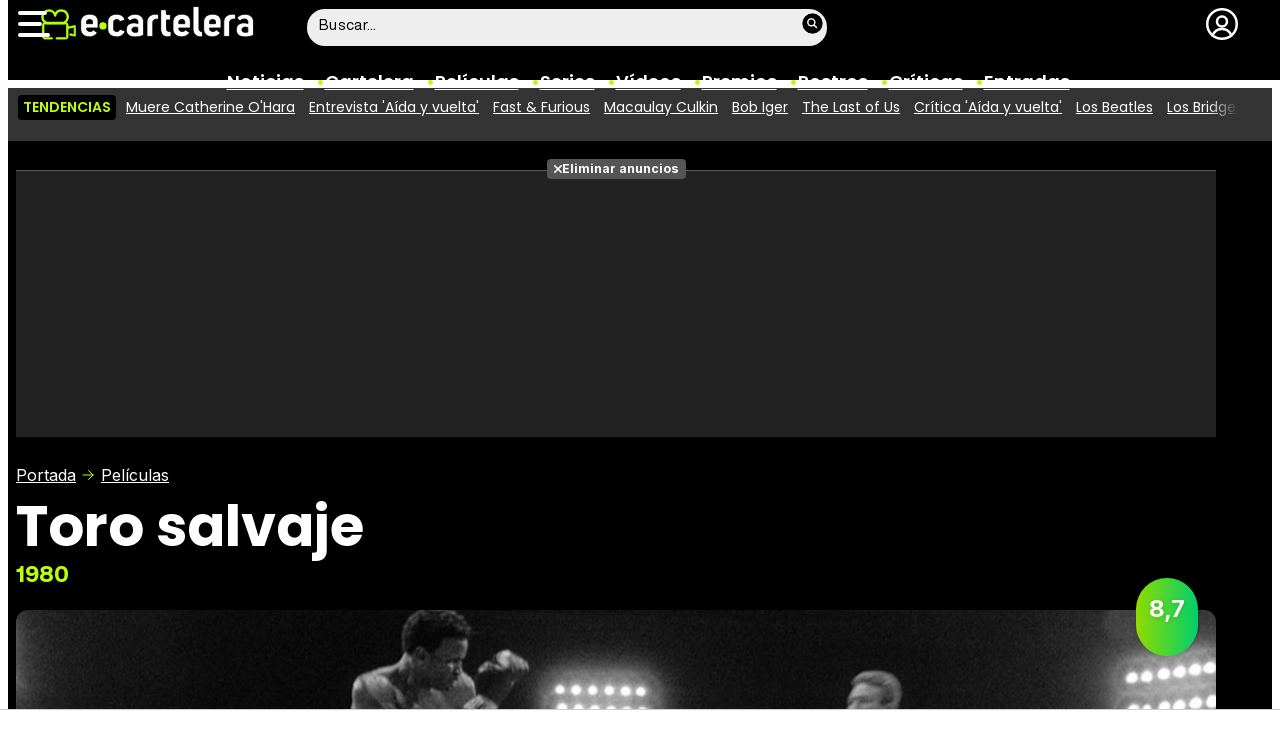

--- FILE ---
content_type: text/html; charset=UTF-8
request_url: https://www.ecartelera.com/peliculas/toro-salvaje/reparto/
body_size: 25598
content:
<!DOCTYPE html>
<html lang="es">
<head>
	<title>Reparto de Toro salvaje (1980) - eCartelera</title>
	<meta charset="utf-8">
	<meta name="viewport" content="width=device-width, initial-scale=1.0, maximum-scale=5.0">
		<meta name="keywords" content="ecartelera, películas, pelis, cine, cartelera, actores, actrices, estrellas, fotos, trailers, videos, fotogramas" />
		<meta name="description" content="Todo el Reparto y equipo de la película &#039;Toro salvaje&#039; (1980) en eCartelera" />
	<meta name="robots" content="max-image-preview:large">	<link rel="preconnect" href="https://pagead2.googlesyndication.com">
<link rel="preconnect" href="https://adservice.google.com">
<link rel="preconnect" href="https://ad.doubleclick.net">
<link rel="preconnect" href="https://www.google.com">
<link rel="preconnect" href="https://ssl.google-analytics.com">
<link rel="preconnect" href="https://tags.refinery89.com">
<link rel="preconnect" href="https://fonts.googleapis.com">
<link rel="preconnect" href="https://fonts.gstatic.com/" crossorigin />
<link rel="preload" as="style" href="https://fonts.googleapis.com/css2?family=Poppins:wght@400;600;700&family=Inter:wght@400;700&display=swap" onload="this.onload=null;this.rel='stylesheet'">
<noscript><link rel="stylesheet" href="https://fonts.googleapis.com/css2?family=Poppins:wght@400;600;700&family=Inter:wght@400;700&display=swap"></noscript>
<link rel="preload" href="/css/fonts/HelveticaNowDisplay-Regular.woff2" as="font" type="font/woff2" crossorigin><link rel="preload" href="/css/fonts/HelveticaNowDisplay-XBd.woff2" as="font" type="font/woff2" crossorigin>
<link fetchpriority="high" rel="preload" as="image" href="https://www.ecartelera.com/carteles/fondos/100/163-n6.webp" media="(max-width:300px)" type="image/webp"/>
<link fetchpriority="high" rel="preload" as="image" href="https://www.ecartelera.com/carteles/fondos/100/163-n5.webp" media="(min-width:301px) and (max-width:500px)" type="image/webp"/>
<link fetchpriority="high" rel="preload" as="image" href="https://www.ecartelera.com/carteles/fondos/100/163-n4.webp" media="(min-width:501px) and (max-width:750px)" type="image/webp"/>
<link fetchpriority="high" rel="preload" as="image" href="https://www.ecartelera.com/carteles/fondos/100/163-n3.webp" media="(min-width:751px) and (max-width:1000px)" type="image/webp"/>
<link fetchpriority="high" rel="preload" as="image" href="https://www.ecartelera.com/carteles/fondos/100/163-n2.webp" media="(min-width:1001px)" type="image/webp"/>
	<link rel="canonical" href="https://www.ecartelera.com/peliculas/toro-salvaje/reparto/">	<meta property="og:locale" content="es_ES" />
<meta property="og:site_name" content="eCartelera" />
	<script type="application/ld+json">{"@context":"https:\/\/schema.org","@type":"WebSite","url":"https:\/\/www.ecartelera.com","name":"eCartelera","description":"Noticias y cartelera de cine en Espa\u00f1a: eCartelera","publisher":{"name":"eCartelera","url":"https:\/\/www.ecartelera.com"},"potentialAction":{"type":"SearchAction","name":"Buscador eCartelera","target":{"@type":"EntryPoint","urlTemplate":"https:\/\/www.ecartelera.com\/buscar\/?q={search_term_string}"},"query-input":"required name=search_term_string"},"inLanguage":"es"}</script><script type="application/ld+json">{"@context":"https://schema.org","@type":"Movie","url":"https://www.ecartelera.com/peliculas/toro-salvaje/","name":"Toro salvaje","datePublished":"1980","image":"https://www.ecartelera.com/carteles/fondos/100/163-n2.jpg","director":[{"@type":"Person","name":"Martin Scorsese","url":"https://www.ecartelera.com/personas/martin-scorsese/"}],"actor":[{"@type":"Person","name":"Robert De Niro","url":"https://www.ecartelera.com/personas/robert-de-niro/","characterName":"Jake La Motta"},{"@type":"Person","name":"Cathy Moriarty","url":"https://www.ecartelera.com/personas/cathy-moriarty/","characterName":"Vickie La Motta"},{"@type":"Person","name":"Joe Pesci","url":"https://www.ecartelera.com/personas/joe-pesci/","characterName":"Joey"},{"@type":"Person","name":"Frank Vincent","url":"https://www.ecartelera.com/personas/frank-vincent/","characterName":"Salvy"},{"@type":"Person","name":"Mario Gallo","url":"https://www.ecartelera.com/personas/mario-gallo/","characterName":"Mario"},{"@type":"Person","name":"Shay Duffin","url":"https://www.ecartelera.com/personas/shay-duffin/","characterName":"Ring Announcer - Janiro Fight"},{"@type":"Person","name":"Martin Scorsese","url":"https://www.ecartelera.com/personas/martin-scorsese/","characterName":"Barbizon Stagehand"},{"@type":"Person","name":"John Turturro","url":"https://www.ecartelera.com/personas/john-turturro/","characterName":"Man at Webster Hall Table"}],"productionCompany":[{"@type":"Organization","name":"United Artists"}],"aggregateRating":{"@type":"AggregateRating","bestRating":"10","worstRating":"0","ratingCount":"27","ratingValue":8.7}}</script>
	<link rel="icon" href="/favicon.ico" sizes="any">
<link rel="icon" href="/favicon.svg" type="image/svg+xml">
<link rel="apple-touch-icon" sizes="180x180" href="/apple-touch-icon.png">
<link rel="manifest" href="/site.webmanifest">
<link rel="mask-icon" href="/safari-pinned-tab.svg" color="#bcfd0b">
<meta name="theme-color" content="#bcfd0b">	<link href="https://www.ecartelera.com/st.min.css?v=0.67" rel="stylesheet">
			<link rel="alternate" type="application/rss+xml" title="eCartelera RSS" href="https://www.ecartelera.com/rss/feed.xml" />
	
						<script src="https://tags.refinery89.com/ecarteleracom.js" async></script>    
					
<!-- Google Tag Manager -->
<script>(function(w,d,s,l,i){w[l]=w[l]||[];w[l].push({'gtm.start':
new Date().getTime(),event:'gtm.js'});var f=d.getElementsByTagName(s)[0],
j=d.createElement(s),dl=l!='dataLayer'?'&l='+l:'';j.async=true;j.src=
'https://www.googletagmanager.com/gtm.js?id='+i+dl;f.parentNode.insertBefore(j,f);
})(window,document,'script','dataLayer','GTM-K94J7VF');</script>
<!-- End Google Tag Manager -->
<script type="text/javascript">
(function(i,s,o,g,r,a,m){i['GoogleAnalyticsObject']=r;i[r]=i[r]||function(){
	(i[r].q=i[r].q||[]).push(arguments)},i[r].l=1*new Date();a=s.createElement(o),
	m=s.getElementsByTagName(o)[0];a.async=1;a.src=g;m.parentNode.insertBefore(a,m)
})(window,document,'script','//www.google-analytics.com/analytics.js','ga');	

ga('create', 'UA-3225565-1', 'auto', 'main');
ga('create', 'UA-37727950-1', 'auto', 'secondary');
ga('main.send', 'pageview');
ga('secondary.send', 'pageview');
console.log("Iniciando módulo: Analytics");

var myVar=setInterval(function(){refresca()},240000);
function refresca(){
	ga("main.send", "event", "NoBounce", "refresh", "240");
	ga("secondary.send", "event", "NoBounce", "refresh", "240");
}

</script>			<script async src="https://srv.tunefindforfans.com/fruits/mangos.js"></script>
	<script type="text/javascript">
		//  TF-TV - ecartelera.com - TV+
		window.amplified = window.amplified || { init: [] };
		amplified.init.push(function() {
			amplified.setParams({
				tv_term: "",
			});
			amplified.pushAdUnit(100006421);
			amplified.pushAdUnit(100006562);
			amplified.run();
		});
	</script>
		
		<script> 
		(function(d,s,id,h,t){ 
		var js,r,djs = d.getElementsByTagName(s)[0]; 
		if (d.getElementById(id)) {return;} 
		js = d.createElement('script');js.id =id;js.async=1; 
		js.h=h;js.t=t; 
		r=encodeURI(btoa(d.referrer)); 
		js.src="//"+h+"/pixel/js/"+t+"/"+r; 
		djs.parentNode.insertBefore(js, djs); 
		}(document, 'script', 'dogtrack-pixel','noxv.spxl.socy.es', 'NOXV_491_646_733')); 
		</script> 
	
</head>
<body class="preload ref-categorias">
	<style>
.fc-consent-root .fc-dialog-container { max-width:725px !important; }
.fc-consent-root .fc-dialog { border-radius:8px !important; }
.fc-consent-root .fc-dialog-restricted-content { max-width:535px !important; }
.fc-consent-root .fc-choice-dialog .fc-footer-buttons-divider { max-width:535px !important; }
.fc-consent-root .fc-footer-buttons { max-width:535px !important; }
.fc-consent-root .fc-stacks .fc-stack-icon i { color:rgba(75,160,242,1) !important; }
.fc-consent-root .fc-stacks .fc-stack-icon { background-color:rgba(75,160,242,.24) !important;}
.fc-consent-root .fc-manage-options-third-button-label { color:#0f4477 !important; }
.fc-consent-root .fc-primary-button .fc-button-background { background:#42af07 !important; }
.fc-consent-root .fc-data-preferences-accept-all.fc-secondary-button .fc-button-background { background:#42af07 !important; border:0 !important; }
.fc-consent-root .fc-vendor-preferences-accept-all.fc-secondary-button .fc-button-background { background:#42af07 !important; border:0 !important; }
.fc-consent-root .fc-data-preferences-accept-all.fc-secondary-button .fc-button-label { color:#FFF !important; }
.fc-consent-root .fc-vendor-preferences-accept-all.fc-secondary-button .fc-button-label { color:#FFF !important; }
.fc-consent-root .fc-confirm-choices.fc-primary-button .fc-button-background { background:#FAFBFC !important; }
.fc-consent-root .fc-confirm-choices.fc-primary-button .fc-button-label { color:#222 !important; }
</style>
<script>
window.googlefc = window.googlefc || {};
window.googlefc.callbackQueue = window.googlefc.callbackQueue || [];

window.googlefc.callbackQueue.push({
'CONSENT_DATA_READY':
() => __tcfapi('addEventListener', 2.2, (data, success) => {

if (success) {
  const isPersonalized = data.purpose.consents[1];
  if (isPersonalized == false) {
	var currentUrl = window.location.href;
	document.cookie = "cmp-returnurl=" + (currentUrl || "") + "; path=/";
	window.location.href = 'https://www.ecartelera.com/suscribirse/cookies/';
  }
} 

})
});
</script>
	
<header><!-- Google Tag Manager (noscript) -->
<noscript><iframe src="https://www.googletagmanager.com/ns.html?id=GTM-K94J7VF"
height="0" width="0" style="display:none;visibility:hidden"></iframe></noscript>
<!-- End Google Tag Manager (noscript) -->


<!-- Google Tag Manager (noscript) -->
<noscript><iframe src="https://www.googletagmanager.com/ns.html?id=GTM-WD3PVXJ"
height="0" width="0" style="display:none;visibility:hidden"></iframe></noscript>
<!-- End Google Tag Manager (noscript) -->

<div class="cnt">
	<div class="top-band">
		<div id="menu-bar" onclick="mainmenu();"><span></span><span></span><span></span></div>
		<div class="navigation">
			<div class="ecartelera" onclick="window.location.href='https://www.ecartelera.com'"><span>eCartelera</span></div>
		</div>
		<div class="search"><div class="form" id="busc-header">
				<form method="get" id="busqueda" action="https://www.ecartelera.com/buscar/">
			<input type="text" name="q" autocomplete="off" id="inputString" onfocus="this.value=''" value="Buscar..."/>
		</form>
		<div id="resultados"></div>
				</div></div>
		<div class="user" id="user"><div class="login" onclick="mainlogin();"><span>Login</span></div></div>
	</div>
<nav>
	<ul>
		<li><a href="https://www.ecartelera.com/noticias/">Noticias</a></li>
		<li><a href="https://www.ecartelera.com/cartelera/">Cartelera</a></li>
		<li><a href="https://www.ecartelera.com/peliculas/">Pel&iacute;culas</a></li>
		<li><a href="https://www.ecartelera.com/series/">Series</a></li>
		<li><a href="https://www.ecartelera.com/videos/">Vídeos</a></li>
		<li><a href="https://www.ecartelera.com/premios/">Premios</a></li>
		<li><a href="https://www.ecartelera.com/personas/">Rostros</a></li>
				<li><a href="https://www.ecartelera.com/criticas/">Críticas</a></li>
		<li><a href="https://entradas.ecartelera.com">Entradas</a></li>
			</ul>
</nav>	
</div>
</header>
<div id="overlay-menu"><div class="cnt">
	<div class="search">
		<div class="form" id="busc-overlay"></div>
	</div>
	<ul>
		<li><a href="https://www.ecartelera.com/noticias/">Noticias</a></li>
		<li><a href="https://www.ecartelera.com/cartelera/">Cartelera</a></li>
		<li><a href="https://www.ecartelera.com/peliculas/">Pel&iacute;culas</a></li>
		<li><a href="https://www.ecartelera.com/series/">Series</a></li>
		<li><a href="https://www.ecartelera.com/videos/">Vídeos</a></li>
		<li><a href="https://www.ecartelera.com/taquilla/">Taquilla</a></li>
		<li><a href="https://www.ecartelera.com/fotos/">Fotos</a></li>
		<li><a href="https://www.ecartelera.com/premios/">Premios</a></li>
		<li><a href="https://www.ecartelera.com/personas/">Rostros</a></li>
				<li><a href="https://www.ecartelera.com/criticas/">Críticas</a></li>
		<li><a href="https://entradas.ecartelera.com">Entradas</a></li>
			</ul>
</div></div>
<div id="overlay-user"></div>
<div class="trends" data-country="NULL">
	<div class="cnt"><div class="scrollable">
		<strong class="trend-tit">Tendencias</strong>
				<span class="trend-item"><a href="https://www.ecartelera.com/noticias/muere-actriz-catherine-ohara-71-anos-83151/" title="Muere Catherine O&#039;Hara">Muere Catherine O'Hara</a></span>
				<span class="trend-item"><a href="https://www.ecartelera.com/noticias/paco-leon-carmen-machi-entrevista-aida-vuelta-83136/" title="Entrevista &#039;Aída y vuelta&#039;">Entrevista 'Aída y vuelta'</a></span>
				<span class="trend-item"><a href="https://www.ecartelera.com/noticias/ultima-pelcula-saga-fast-and-furious-titulo-fecha-estreno-83154/" title="Fast &amp; Furious">Fast & Furious</a></span>
				<span class="trend-item"><a href="https://www.ecartelera.com/noticias/macaulay-culkin-despide-catherine-ohara-solo-casa-83152/" title="Macaulay Culkin">Macaulay Culkin</a></span>
				<span class="trend-item"><a href="https://www.ecartelera.com/noticias/bob-iger-dejara-ceo-disney-largo-2026-83156/" title="Bob Iger">Bob Iger</a></span>
				<span class="trend-item"><a href="https://www.ecartelera.com/noticias/hbo-deja-caer-tercera-temporada-the-last-of-us-ultima-83155/" title="The Last of Us">The Last of Us</a></span>
				<span class="trend-item"><a href="https://www.ecartelera.com/noticias/ada-vuelta-critica-83107/" title="Crítica &#039;Aída y vuelta&#039;">Crítica 'Aída y vuelta'</a></span>
				<span class="trend-item"><a href="https://www.ecartelera.com/noticias/paul-mescal-barry-keoghan-joseph-quinn-y-harris-dickinson-83137/" title="Los Beatles">Los Beatles</a></span>
				<span class="trend-item"><a href="https://www.ecartelera.com/noticias/bridgerton-mostrar-bisexualidad-benedict-showrunner-83149/" title="Los Bridgerton">Los Bridgerton</a></span>
				<span class="trend-item"><a href="https://www.ecartelera.com/noticias/precuela-john-rambo-comienza-rodaje-fichajes-poster-oficial-83140/" title="John Rambo">John Rambo</a></span>
			</div></div>
</div>
<main>
			<script>
  gtag('event', 'conversion', {
	'allow_custom_scripts': true,
	'u1': 'Toro salvaje',
	'u2': '',
	'send_to': 'DC-9712552/paramo/ficha0+standard'
  });
</script>
<noscript>
<img src="https://ad.doubleclick.net/ddm/activity/src=9712552;type=paramo;cat=ficha0;u1=Toro+salvaje;u2=;dc_lat=;dc_rdid=;tag_for_child_directed_treatment=;tfua=;npa=;gdpr=${GDPR};gdpr_consent=${GDPR_CONSENT_755};ord=1?" width="1" height="1" alt="Param"/>
</noscript>

<style>
.cover { width:100%; height:auto; border-radius:12px; aspect-ratio:1500/513; display:block; }
.top picture { display:block; width:100%; aspect-ratio:1500/513; }
.menu-movie { background:#000; border-radius:12px; padding:0 12px 0 12px; position:relative; }
.menu-movie ul { list-style:none; display:flex; gap:10px; justify-content:center; }
.top.wp:after { content: ''; position: absolute; display:block; background: #FFF; width:100%; height:28px; bottom:0; left:0; z-index:0; }
.pel-tit { font-family: var(--fontdest); font-size: 56px; font-weight:700; line-height:3.55rem; margin-bottom:3px; }
.m-year { font-family: var(--fontnorm); font-weight:700; color:var(--cdest); font-size:22px;}

.pel-bar { display:flex; gap:10px; margin-bottom:20px; }
.pel-info { flex-grow:1; }
.pel-data { flex:0 0 128px; }
.pel-trailer a { display:block; background:var(--cdest); border-radius:7px; text-align:center; font-family: var(--fontstd); color:#000; font-size:15px; font-weight:600; padding:8px 0; border-bottom:4px solid rgba(0,0,0,.2); margin-top:12px; }
.pel-trailer a span:before { content:''; display:inline-block; width:16px; height:16px; background:url('https://www.ecartelera.com/images/icn-play.svg'); background-size:16px 16px; margin-right:6px; vertical-align:-2px; }
.pel-fondo { position:relative; }
.pel-fondo .pel-scoreg { position:absolute; top:-32px; right:18px; z-index:1; cursor:pointer;}
.pel-fondo .pel-scoreg span { display:block; width:62px; height:62px; border-radius:62px; text-align:center; font-family:var(--fontstd); font-weight:bold; font-size:24px; padding-top:16px; text-shadow:1px 1px 4px rgba(0,0,0,.15); box-shadow:1px 1px 5px rgba(0,0,0,.2); }

.menu-movie { display:block; padding:0 12px; font-family: var(--fontdest); font-weight:600; margin-top:10px; }
.menu-movie ul li a { display:block; padding:10px 9px 2px 9px; color:#FFF; border-bottom:6px solid #000; border-top-left-radius:6px; border-top-right-radius:6px; transition:background .25s ease-in-out, border .3s ease-in-out;  }
.menu-movie ul li a:hover { background:#333; border-bottom:6px solid #555; }
.menu-movie ul li.m-on a { border-bottom:6px solid var(--cdest); color:var(--cdest);}

.nota.amarillo, .nota.ambar { background: linear-gradient(90deg, rgba(219,206,0,1) 0%, rgba(255,188,0,1) 100%); }
.nota.verde { background: linear-gradient(90deg, rgba(144,219,0,1) 0%, rgba(0,207,107,1) 100%); }
.nota.rojo { background: linear-gradient(90deg, rgba(207,37,9,1) 0%, rgba(230,133,50,1) 100%); }

.menu-movie ul li span:before { content:''; display:block; margin-inline:auto; width:22px; height:22px; margin-bottom:7px; filter: invert(83%) sepia(78%) saturate(561%) hue-rotate(18deg) brightness(104%) contrast(98%); margin-top:10px; }
.m-ficha span:before { background:url('https://www.ecartelera.com/images/m-ficha.svg'); background-size:22px 22px; }
.m-cartelera span:before { background:url('https://www.ecartelera.com/images/m-cartelera.svg'); background-size:22px 22px; }
.m-streaming span:before { background:url('https://www.ecartelera.com/images/m-streaming.svg'); width:30px !important; height:30px !important; margin-bottom:2px !important; margin-top:7px !important; background-size:contain; }
.m-videos span:before { background:url('https://www.ecartelera.com/images/m-videos.svg'); background-size:22px 22px; }
.m-reparto span:before { background:url('https://www.ecartelera.com/images/m-reparto.svg'); background-size:22px 22px; }
.m-noticias span:before { background:url('https://www.ecartelera.com/images/m-noticias.svg'); background-size:22px 22px; }
.m-bandasonora span:before { background:url('https://www.ecartelera.com/images/m-bso.svg'); background-size:22px 22px; }
.m-criticas span:before { background:url('https://www.ecartelera.com/images/m-criticas.svg'); background-size:22px 22px; }
.m-fotos span:before { background:url('https://www.ecartelera.com/images/m-fotos.svg'); background-size:22px 22px; }
.m-carteles span:before { background:url('https://www.ecartelera.com/images/m-carteles.svg'); background-size:22px 22px; }
.m-curiosidades span:before { background:url('https://www.ecartelera.com/images/m-curiosidades.svg'); background-size:22px 22px; }
.m-productos span:before { background:url('https://www.ecartelera.com/images/m-products.svg'); background-size:22px 22px; }
.m-premios span:before { background:url('https://www.ecartelera.com/images/m-premios.svg'); background-size:22px 22px; }
.menu-movie ul li a b { color:var(--cdest); font-weight:400; font-size:.9em; }

.tit-inside { font-family: var(--fontdest); font-weight:700; font-size:45px; line-height:1.04em; margin-bottom:30px; }
.f-sectit { font-family:var(--fontdest); font-weight:600; background:#111; color:#FFF; padding:2px 9px; font-size:15px; text-transform:uppercase; border-radius:10px; letter-spacing:0.02em; margin-bottom:12px; white-space:nowrap; text-overflow: ellipsis; overflow:hidden; }
.f-sectit::first-letter { font-weight:700; }
.f-sectit span:before { content:''; width:9px; height:9px; display:inline-block; background:url('https://www.ecartelera.com/images/icn-point.svg'); background-size:9px 9px; filter: invert(83%) sepia(78%) saturate(561%) hue-rotate(18deg) brightness(104%) contrast(98%); vertical-align:1px; margin-right:5px; }

@media (max-width:1080px) {
.menu-movie ul li i { display:none; }
.menu-movie ul li span { text-transform:capitalize; }
.pel-tit { font-size:50px; line-height:.92em; margin-bottom:8px; }
}

@media (max-width:955px) {
.menu-movie ul { gap:5px; }
.menu-movie ul li a { font-size:14px; }
.pel-tit { font-size:47px; }
.m-year { font-size:21px; }
}

@media (max-width:830px) {
.menu-movie ul li a { padding:10px 4px 2px 4px; }
.tit-inside { font-size:44px; }
}

@media (max-width:730px) {
.menu-movie ul { gap:4px; }
.menu-movie ul li a { font-size:12px; }
.pel-tit { font-size:45px; }
.tit-inside { font-size:42px; }
}

@media (max-width:630px) {
.menu-movie ul li a { font-size:11px; }
.pel-data { flex:0 0 98px; }
.pel-trailer a i { display:none; }
.pel-trailer a { text-transform:capitalize; }
.tit-inside { font-size:40px; }
}

@media (max-width:590px) {
.menu-movie ul { overflow-y:hidden; overflow-x:scroll; -webkit-overflow-scrolling:touch; scrollbar-width:0; justify-content:left; padding-right:22px; }
.menu-movie ul::-webkit-scrollbar { height:0; }
.menu-movie ul::after { content:''; position: absolute; top: 0; right: 10px; width: 40px; height: 100%; background: linear-gradient(to right, rgba(0,0,0, 0), rgba(0,0,0, 1)); pointer-events: none; }
}

@media (max-width:550px) {
.pel-tit { font-size:43px; }
.pel-fondo .pel-scoreg { top:-26px; }
.pel-fondo .pel-scoreg span { width:50px; height:50px; font-size:20px; padding-top:13px; }
.tit-inside { font-size:38px; }
}

@media (max-width:500px) {
.pel-tit { font-size:38px; }
.pel-data { flex:0 0 86px; }	
.m-year { font-size:20px; }
.tit-inside { font-size:36px; }
}

@media (max-width:450px) {
.pel-tit { font-size:34px; }
.m-year { font-size:19px; }
.pel-data { flex:0 0 78px; }
.pel-trailer a { font-size:13px; }
.tit-inside { font-size:34px; }
}

@media (max-width:425px) {
.pel-tit { font-size:32px; }
.tit-inside { font-size:32px; }
}

@media (max-width:400px) {
.pel-tit { font-size:30px; }
.tit-inside { font-size:30px; }
}

@media (max-width:375px) {
.pel-tit { font-size:28px; }
.tit-inside { font-size:28px; }
}
</style>
<div class="top wp">
<div class="cnt">
		<div class="pub-top apwrap">
		<div id='top' class="apcnt"></div>
		<div id='x01'></div>
	</div>
		<div class="breadcrumb">
		<span class="wa"><a href="https://www.ecartelera.com">Portada</a></span>
				<a href="/peliculas/">Pel&iacute;culas</a>
			</div>
	<div class="pel-bar">
		<div class="pel-info">
						<div class="pel-tit">Toro salvaje</div>
						<div class="m-year">1980</div>
		</div>
		<div class="pel-data">
					</div>
	</div>
	<div class="pel-fondo">
		<div class="pel-scoreg"onclick="window.location.href='https://www.ecartelera.com/peliculas/toro-salvaje/puntuacion/'"><span class="nota verde">8,7</span></div>			<picture>
			<source media="(max-width:300px)" srcset="https://www.ecartelera.com/carteles/fondos/100/163-n6.webp" type="image/webp">
			<source media="(min-width:301px) and (max-width:500px)" srcset="https://www.ecartelera.com/carteles/fondos/100/163-n5.webp" type="image/webp">
			<source media="(min-width:501px) and (max-width:750px)" srcset="https://www.ecartelera.com/carteles/fondos/100/163-n4.webp" type="image/webp">
			<source media="(min-width:751px) and (max-width:1000px)" srcset="https://www.ecartelera.com/carteles/fondos/100/163-n3.webp" type="image/webp">
			<img class="cover" src="https://www.ecartelera.com/carteles/fondos/100/163-n2.jpg" srcset="https://www.ecartelera.com/carteles/fondos/100/163-n6.jpg 300w, https://www.ecartelera.com/carteles/fondos/100/163-n5.jpg 500w, https://www.ecartelera.com/carteles/fondos/100/163-n4.jpg 750w, https://www.ecartelera.com/carteles/fondos/100/163-n3.jpg 1000w, https://www.ecartelera.com/carteles/fondos/100/163-n2.jpg 1500w" width="1500" height="513" alt="Toro salvaje"/>
		</picture>
		</div>
	<div class="menu-movie">
		<ul>
			<li class="m-ficha"><a href="https://www.ecartelera.com/peliculas/toro-salvaje/" title="Ficha Toro salvaje"><span>Ficha</span></a></li>
			<li class="m-cartelera"><a href="https://www.ecartelera.com/peliculas/toro-salvaje/cartelera/" title="Cartelera<i> y entradas</i> Toro salvaje"><span>Cartelera<i> y entradas</i></span></a></li>						<li class="m-videos"><a href="https://www.ecartelera.com/peliculas/toro-salvaje/videos/" title="V&iacute;deos Toro salvaje"><span>V&iacute;deos</span></a></li>			<li class="m-reparto m-on"><a href="https://www.ecartelera.com/peliculas/toro-salvaje/reparto/" title="Reparto y equipo de Toro salvaje"><span>Reparto</span></a></li>			<li class="m-noticias"><a href="https://www.ecartelera.com/peliculas/toro-salvaje/noticias/" title="Noticias Toro salvaje"><span>Noticias</span></a></li>						<li class="m-criticas"><a href="https://www.ecartelera.com/peliculas/toro-salvaje/criticas/" title="Cr&iacute;ticas Toro salvaje"><span>Cr&iacute;ticas</span></a></li>						<li class="m-carteles"><a href="https://www.ecartelera.com/peliculas/toro-salvaje/carteles/" title="Carteles Toro salvaje"><span>Carteles</span></a></li>			<li class="m-bandasonora"><a href="https://www.ecartelera.com/peliculas/toro-salvaje/banda-sonora/" title="Banda sonora Toro salvaje"><span>Banda sonora</span></a></li>						
		</ul>
	</div>
</div>
</div><style>
html { scroll-padding-top: 84px !important; }

.tit-inside { margin-bottom:4px; }
.main-block { margin-bottom:30px; }
.subtit { font-family: var(--fontdest); font-weight:700; font-size:22px; margin-bottom:2px; }
.companies { font-size:19px; }
.companies a { color:#000; }
.companies a:not(:last-of-type)::after { content:','; }

.cast-nav ul { display:flex; gap:10px; justify-content:center; flex-wrap:wrap; margin-block:20px; }
.cast-nav ul li a { display:block; width:105px; font-family: var(--fontbold); font-weight:bold; text-transform:uppercase; font-size:12px; text-align:center; letter-spacing:-.02em; border:1px solid #BBB; border-radius:10px; color:#000; padding-block:14px; opacity:.88; transition:border-color, opacity, box-shadow .3s ease-in-out; }
.cast-nav ul li a::before { content:''; width:28px; height:28px; display:block; margin-inline:auto; margin-bottom:6px; }

.dest-cast { font-family:var(--fontdest); font-weight:600; background:#111; color:#FFF; padding:6px 12px; font-size:17px; text-transform:uppercase; border-radius:10px; letter-spacing:0.02em; margin-bottom:12px; white-space:nowrap; text-overflow: ellipsis; overflow:hidden; display:flex; gap:8px; align-items:center; }
.dest-cast::before { content:''; width:25px; height:25px; filter:var(--cfdest); }
.c-director::before { background:url('https://www.ecartelera.com/images/icn-director.svg'); background-size:contain; }
.c-actor::before { background:url('https://www.ecartelera.com/images/icn-actores.svg'); background-size:contain; }
.c-producer::before { background:url('https://www.ecartelera.com/images/icn-productor.svg'); background-size:contain; }
.c-writer::before { background:url('https://www.ecartelera.com/images/icn-guionista.svg'); background-size:contain; }
.c-photography::before { background:url('https://www.ecartelera.com/images/icn-fotografia.svg'); background-size:contain; }
.c-music::before { background:url('https://www.ecartelera.com/images/icn-musica.svg'); background-size:contain; }

.pwrap { margin:0 2px 26px 2px; }
.pitem { border-bottom:1px solid #DDD; margin:0 0 8px 0; padding:0 2px 8px 45px; position:relative; cursor:pointer; min-height:49px; }
.pitem:last-of-type { border:0; padding-bottom:0; margin-bottom:0; }
.pitem img { width:37px; height:49px; border-radius:5px; position:absolute; top:0; left:2px; object-fit:cover; }
.pitem .pcnt { height:48px; display:flex; align-items:center; gap:10px; padding-inline:2px; background:linear-gradient(90deg,rgba(241, 243, 243, 1) 0%, rgba(241, 243, 243, 1) 100%); background-size: 0% 100%; background-repeat: no-repeat; background-position: left; transition: background-size .3s cubic-bezier(.4,0,.2,1); }
.pitem .pcnt a { flex:1 1 50%; font-family:var(--fontdest); color:#000; font-weight:600; font-size:17px; }
.pitem .pcnt span { flex:1 1 50%; color:#555; font-size:15px; display:flex; gap:5px; }
.pitem .pcnt span.voice::after { content:''; width:20px; height:20px; background:url('https://www.ecartelera.com/images/voice.svg'); background-size:contain; opacity:.5; }

@media (max-width:600px) {
.pitem { padding-left:58px; min-height:64px; }
.pitem img { width:48px; height:64px; }
.pitem .pcnt { height:64px; flex-direction:column; align-items:flex-start; justify-content:center; gap:2px; }
.pitem .pcnt a { flex:0 1 auto; }
.pitem .pcnt span { flex:0 1 auto; margin-bottom:2px; }
}

@media (hover: hover) and (pointer: fine) {
.pitem:hover .pcnt { background-size: 100% 100%; }
.cast-nav ul li a:hover { border-color:#888; box-shadow:0 0 6px rgba(0,0,0,.2); opacity:1; }
.companies a:hover { text-decoration:underline; text-decoration-color:#87c73c; text-decoration-thickness:4px;}
}
</style>
<div class="pagewrap">
<div class="wrapper">
	<div class="wcenter">
		<div class="main-block">
	<h1 class="tit-inside"><span>Reparto de 'Toro salvaje'</span></h1>
	<div class="subtit">Créditos de la película</div>
	<div class="companies"><strong>Empresas productoras:</strong> <a href="https://www.ecartelera.com/empresas/united-artists/" title="Estudio de cine United Artists">United Artists</a> </div>		</div>
	<style>#amplified_100006421 { margin-bottom:30px; margin-top:-2px; height:50px; }</style>
<div id="amplified_100006421"></div>
	<div class="cast-nav">
		<ul>
			<li><a class="c-director" href="#director">Director</a></li>			<li><a class="c-actor" href="#cast">Reparto</a></li>			<li><a class="c-producer" href="#producers">Productores</a></li>			<li><a class="c-writer" href="#writers">Guionistas</a></li>			<li><a class="c-photography" href="#photography">Fotografía</a></li>					</ul>
	</div>
	<link rel="stylesheet" href="https://www.ecartelera.com/css/video.custom.min.css" media="print" onload="this.media='all'">
<link rel="stylesheet" href="https://www.ecartelera.com/css/video-js.min.css" media="print" onload="this.media='all'">
<link rel="stylesheet" href="https://www.ecartelera.com/css/videojs.ads.css" media="print" onload="this.media='all'">
<link rel="stylesheet" href="https://www.ecartelera.com/css/videojs.ima.css" media="print" onload="this.media='all'">
<script src="//imasdk.googleapis.com/js/sdkloader/ima3.js"></script>
<script src="https://www.ecartelera.com/js/video.min.js"></script>
<script src="https://www.ecartelera.com/js/videojs.ads.min.js"></script>
<script src="https://www.ecartelera.com/js/videojs.ima.js"></script>
<div id="ec-floating-slot" aria-hidden="true" style="display:none;"></div>
<div class="ecplayer">
	<div class="tit-ep"><span>Videos eCartelera</span></div>
	<div class="cnt-ep">
		<div class="mv-ep">
			<div class='videoplaylist-cnt'>
            <div class='video-title'>Óscar Casas: "'Ídolos' es una película épica"</div><div class='video-wrapper'><video id='vid-36392' class='video-js vjs-default-skin' data-title='Óscar Casas: "\'Ídolos\' es una película épica"' poster='https://www.ecartelera.com/images/videos/36300/f36392.jpg' controls preload='auto' width='640' height='360' playsinline data-vtt="//v1.ecartelera.com/video/36300/36392_sprite.vtt" data-stream="1"><source src="//v1.ecartelera.com/video/36300/36392/playlist.m3u8" type="application/x-mpegURL"/><source src="//v1.ecartelera.com/video/36300/36392/manifest.mpd" type="application/dash+xml"/><source src="//v1.ecartelera.com/video/36300/36392.mp4" type='video/mp4'/>El navegador no soporta el tag de video.</video></div>
      
<div class='floating-countdown'></div><button class='floating-close'>X</button><button class='unmute-button' aria-label='Unmute video'><svg viewBox='0 0 24 24' xmlns='http://www.w3.org/2000/svg'><path d='M3.63 3.63a.996.996 0 0 0 0 1.41L7.29 8.7 7 9H4c-.55 0-1 .45-1 1v4c0 .55.45 1 1 1h3l3.29 3.29c.63.63 1.71.18 1.71-.71v-4.17l4.18 4.18c-.49.37-1.02.68-1.6.91-.36.15-.58.53-.58.92 0 .72.73 1.18 1.39.91.8-.33 1.55-.77 2.22-1.31l1.34 1.34a.996.996 0 1 0 1.41-1.41L5.05 3.63c-.39-.39-1.02-.39-1.42 0zM19 12c0 .82-.15 1.61-.41 2.34l1.53 1.53c.56-1.17.88-2.48.88-3.87 0-3.83-2.4-7.11-5.78-8.4-.59-.23-1.22.23-1.22.86v.19c0 .38.25.71.61.85C17.18 6.54 19 9.06 19 12zm-7-8-1.88 1.88L12 7.76zm4.5 8A4.5 4.5 0 0 0 14 7.97v1.79l2.48 2.48c.01-.08.02-.16.02-.24z'/></svg></button></div>
		</div>
		<div class="lv-ep">
			<ul class="lv-car">
      <li>                <a href="https://www.ecartelera.com/videos/primer-trailer-daredevil-born-again-temporada-2/" title="Primer tráiler &#039;Daredevil: Born Again&#039; T2">
                <picture>
				    <source srcset="https://www.ecartelera.com/images/videos/36400/36408_th01.webp" type="image/webp">
				    <img loading="lazy" src="https://www.ecartelera.com/images/videos/36400/36408_th01.jpg" alt="Primer tráiler &#039;Daredevil: Born Again&#039; T2" width="207" height="115">
			    </picture>
                <span>Primer tráiler &#039;Daredevil: Born Again&#039; T2</span>
                </a>
                </li>
                <li>                <a href="https://www.ecartelera.com/videos/salvador-trailer-oficial-netflix/" title="Tráiler oficial &#039;Salvador&#039; (2026)">
                <picture>
				    <source srcset="https://www.ecartelera.com/images/videos/36400/36405_th01.webp" type="image/webp">
				    <img loading="lazy" src="https://www.ecartelera.com/images/videos/36400/36405_th01.jpg" alt="Tráiler oficial &#039;Salvador&#039; (2026)" width="207" height="115">
			    </picture>
                <span>Tráiler oficial &#039;Salvador&#039; (2026)</span>
                </a>
                </li>
                <li>                <a href="https://www.ecartelera.com/videos/trailer-en-espanol-les-miserables-the-story-of-jean-valjean-2025/" title="Tráiler en español &#039;Les Miserables: The Story of Jean Valjean&#039; (2025)">
                <picture>
				    <source srcset="https://www.ecartelera.com/images/videos/36400/36402_th01.webp" type="image/webp">
				    <img loading="lazy" src="https://www.ecartelera.com/images/videos/36400/36402_th01.jpg" alt="Tráiler en español &#039;Les Miserables: The Story of Jean Valjean&#039; (2025)" width="207" height="115">
			    </picture>
                <span>Tráiler en español &#039;Les Miserables: The Story of Jean Valjean&#039; (2025)</span>
                </a>
                </li>
                <li>                <a href="https://www.ecartelera.com/videos/trailer-en-espanol-super-mario-galaxylapelicula-2026/" title="Avance &#039;Super Mario Galaxy: La película&#039;: Primer vistazo a Yoshi">
                <picture>
				    <source srcset="https://www.ecartelera.com/images/videos/36400/36401_th01.webp" type="image/webp">
				    <img loading="lazy" src="https://www.ecartelera.com/images/videos/36400/36401_th01.jpg" alt="Avance &#039;Super Mario Galaxy: La película&#039;: Primer vistazo a Yoshi" width="207" height="115">
			    </picture>
                <span>Avance &#039;Super Mario Galaxy: La película&#039;: Primer vistazo a Yoshi</span>
                </a>
                </li>
                <li>                <a href="https://www.ecartelera.com/videos/trailer-in-cold-light-2025/" title="Tráiler &#039;In Cold Light&#039; (2025)">
                <picture>
				    <source srcset="https://www.ecartelera.com/images/videos/36400/36400_th01.webp" type="image/webp">
				    <img loading="lazy" src="https://www.ecartelera.com/images/videos/36400/36400_th01.jpg" alt="Tráiler &#039;In Cold Light&#039; (2025)" width="207" height="115">
			    </picture>
                <span>Tráiler &#039;In Cold Light&#039; (2025)</span>
                </a>
                </li>
                <li>                <a href="https://www.ecartelera.com/videos/trailer-en-espanol-venganza-2026/" title="Tráiler en español &#039;Venganza&#039; (2026)">
                <picture>
				    <source srcset="https://www.ecartelera.com/images/videos/36300/36399_th01.webp" type="image/webp">
				    <img loading="lazy" src="https://www.ecartelera.com/images/videos/36300/36399_th01.jpg" alt="Tráiler en español &#039;Venganza&#039; (2026)" width="207" height="115">
			    </picture>
                <span>Tráiler en español &#039;Venganza&#039; (2026)</span>
                </a>
                </li>
                </ul>
		</div>
	</div>
</div>
<script>


document.addEventListener('DOMContentLoaded', function() {
    let is_pub=false;
    const fecha_ini="2026-02-02T00:00:00+02:00";
    const fecha_fin="2026-02-15T23:59:59+02:00";
    const today = new Date();
    is_pub=true;    const is_refinery = document.querySelector('script[src*="tags.refinery89.com"]')!==null;
    if(!is_refinery) loadVideo(false);

    function sendQuartileLog(videoId, event){
        console.log("Debug logQuartile: "+event);
        fetch('/ajax/_log_quartile/', {
            method: "POST",
            headers: { "Content-Type": "application/json" },
            body: JSON.stringify({ video_id: videoId, event_type: event , url:window.location.href})
        });
    }


    function loadVideo(is_refinery=true){
        const videoSliders = document.querySelectorAll('.mv-ep');
        videoSliders.forEach((videoSlider, index) => {
        const video = videoSlider.querySelector('video');
        const videosliderCnt = videoSlider.querySelector('.videoplaylist-cnt');
        const countdown = videoSlider.querySelector('.floating-countdown');
        const closeBtn = videoSlider.querySelector('.floating-close');
        const unmuteBtn = videoSlider.querySelector('.unmute-button');

        if (!video) return;

        const player = videojs(video);
        const random_number = Math.floor((Math.random() * 10000000) + 1);

        player.one('play', () => {
          try { player.ima && player.ima.initializeAdDisplayContainer && player.ima.initializeAdDisplayContainer(); } catch(e){}
        });

        const pubDetails = video.getAttribute('data-pub-details') === 'true';
        const videoId = video.getAttribute('data-id') || 'video-' + index;
        if (pubDetails) {
                const quartiles = {
                    q1: 0.25,
                    q2: 0.50,
                    q3: 0.75
                };

                const tracked = {
                    played: false
                };

                player.on('play', function() {
                    if (!tracked.played) {
                        sendQuartileLog(videoId, 'impression');
                        tracked.played = true;
                    }
                });

                const logQuartile = (quartileName) => {
                    if (!tracked[quartileName]) {
                        tracked[quartileName] = true;
                        sendQuartileLog(videoId, quartileName);
                    }
                };

                player.on('timeupdate', function() {
                    const currentTime = player.currentTime();
                    const duration = player.duration();
                    if (isNaN(duration) || duration === 0) return;
                    for (const quartile in quartiles) {
                        if (currentTime >= duration * quartiles[quartile]) {
                            logQuartile(quartile);
                        }
                    }
                });

                player.on('ended', function() {
                    if (!tracked.q4) {
                        tracked.q4 = true;
                        sendQuartileLog(videoId, 'q4');
                    }
                });
        }

        player.muted(true);
        player.playsinline(true);
        player.autoplay(true);
        player.fluid(true);

        let ad='https://pubads.g.doubleclick.net/gampad/ads?iu=/15748617,1007950/Ecarteleracom/Ecarteleracom-Video-Instream&description_url=https%3A%2F%2Fwww.ecartelera.com&tfcd=0&npa=0&sz=400x300%7C640x360%7C640x480%7C1280x720&gdfp_req=1&unviewed_position_start=1&output=vast&env=vp&impl=s&plcmt=1&correlator='+random_number;
        if(is_refinery) ad=ad+'&gdpr='+(r89.cmp.tcData.gdprApplies==true ? 1 : 0)+'&gdpr_consent='+r89.cmp.tcData.tcString;

        const imaOptions = {
            id: 'content_video_' + index,
            adTagUrl: ad
        };
        if(is_pub) player.ima(imaOptions);

        // Montamos el contador de visualizaciones si es publi
          if(today >= new Date(fecha_ini) && today <= new Date(fecha_fin)) {
              player.on('adstart', function() {
                  fetch('/ajax/_banner_impression/', {
                        method: "POST",
                        headers: { "Content-Type": "application/json" },
                        body: JSON.stringify({ id: videoId , url:window.location.href})
                  });
              });
          }

        if (index === 0) {
            initializeFloatingBehavior(player, videosliderCnt, videoSlider, countdown, closeBtn, unmuteBtn);
        } else {
            initializeUnmuteButton(player, unmuteBtn);
        }
    });
    }

    function r89CmpExiste() {
		return (window.r89 && window.r89.cmp && window.r89.cmp.status=="done");
	}
	let r89CmpDetect = false;

	const observerCallback = (mutationsList, observer) => {
		if (r89CmpDetect) return;

		if (r89CmpExiste()) {
			loadVideo();
			r89CmpDetect = true;
			observer.disconnect();
		}
	};

	const observer = new MutationObserver(observerCallback);
	const observerConfig = {
		childList: true,
		subtree: true
	};

	observer.observe(document.body, observerConfig);

	if (r89CmpExiste()) {
		loadVideo();
		r89CmpDetect = true;
		observer.disconnect();
	}

	// Fallback timeout - load video after 5 seconds if CMP hasn't completed
	if (is_refinery) {
		setTimeout(function() {
			if (!r89CmpDetect) {
				console.log('Refinery89 CMP timeout - loading video with fallback');
				loadVideo(false);
				r89CmpDetect = true;
				observer.disconnect();
			}
		}, 5000);
	}
});

function initializeUnmuteButton(player, unmuteBtn) {
    if (!unmuteBtn) return;

    function updateUnmuteButton() {
        if (player.muted()) {
            unmuteBtn.style.display = 'flex';
        } else {
            unmuteBtn.style.display = 'none';
        }
    }

    unmuteBtn.addEventListener('click', () => {
        player.muted(false);
        updateUnmuteButton();
    });

    player.on('volumechange', updateUnmuteButton);
    updateUnmuteButton();
}

function initializeFloatingBehavior(player, videosliderCnt, placeholder, countdown, closeBtn, unmuteBtn) {
  let hasBeenViewed = false;
  let isFloating = false;
  let isDisabled = false;
  let countdownInterval = null;

  initializeUnmuteButton(player, unmuteBtn);

  function startCountdown() {
    let seconds = 16;
    if (!countdown) return;
    countdown.style.display = 'block';
    countdown.textContent = seconds;
    countdownInterval = setInterval(() => {
      seconds--;
      countdown.textContent = seconds;
      if (seconds <= 0) {
        clearInterval(countdownInterval);
        countdown.style.display = 'none';
        if (closeBtn) closeBtn.style.display = 'block';
      }
    }, 1000);
  }

  function stopCountdown() {
    if (countdown) countdown.style.display = 'none';
    if (closeBtn) closeBtn.style.display = 'none';
    if (countdownInterval) {
      clearInterval(countdownInterval);
      countdownInterval = null;
    }
  }

  function resizeAdsContainer() {
  try {
    const el = player.el(); // the .video-js root
    const rect = el.getBoundingClientRect();
    const w = Math.max(1, Math.round(rect.width));
    const h = Math.max(1, Math.round(rect.height));
    if (player.ima && typeof player.ima.resize === 'function') {
      player.ima.resize(w, h);
    } else {
      player.trigger('adsresize');
    }
  } catch (e) {}
}

function makeVideoFloat() {
  if (isFloating || isDisabled) return;
  // reserve space ...
  videosliderCnt.classList.add('floating');
  // double-RAF to avoid 0x0 reads
  requestAnimationFrame(() => requestAnimationFrame(resizeAdsContainer));
  startCountdown();
  isFloating = true;
}

function returnVideoToPlace() {
  if (!isFloating) return;
  videosliderCnt.classList.remove('floating');
  requestAnimationFrame(() => requestAnimationFrame(resizeAdsContainer));
  stopCountdown();
  isFloating = false;
}

// Also resize at key ad lifecycle points
player.on('adstart', () => requestAnimationFrame(() => requestAnimationFrame(resizeAdsContainer)));
player.on('ads-ad-started', () => requestAnimationFrame(() => requestAnimationFrame(resizeAdsContainer)));

  if (closeBtn) {
    closeBtn.addEventListener('click', () => {
      returnVideoToPlace();
      isDisabled = true;
    });
  }

  const observer = new IntersectionObserver((entries) => {
    if (isDisabled) return;

    entries.forEach(entry => {
      if (entry.isIntersecting) {
        hasBeenViewed = true;
        if (isFloating) returnVideoToPlace();
      } else {
        if (hasBeenViewed && !isFloating) makeVideoFloat();
      }
    });
  }, { threshold: 0.1 });

  observer.observe(placeholder);

  // Keep IMA sized if viewport changes while floating
  window.addEventListener('resize', () => {
    if (isFloating) resizeAdsContainer();
  }, { passive: true });
}
</script>	
		<h2 class="dest-cast c-director" id="director"><span>Director</span></h2>
	<div class="pwrap">
	<div class="pitem" onclick="window.location.href='https://www.ecartelera.com/personas/martin-scorsese/'">
		<picture>
			<source srcset="" type="image/webp">
			<img loading="lazy" src="https://www.ecartelera.com/images/personas/mini/2800/2802_th0.jpg" alt="Foto de Martin Scorsese, director de Toro salvaje" width="37" height="49"/>
		</picture>
		<div class="pcnt"><a href="https://www.ecartelera.com/personas/martin-scorsese/">Martin Scorsese</a></div>
	</div>
	</div>
<h2 class="dest-cast c-actor" id="cast"><span>Reparto / Actores</span></h2>
<div class="pwrap">
	<div class="pitem" onclick="window.location.href='https://www.ecartelera.com/personas/robert-de-niro/'">
	<picture>
		<source srcset="" type="image/webp">
		<img loading="lazy" src="https://www.ecartelera.com/images/personas/mini/1700/1722_th0.jpg" alt="Foto de Robert De Niro, actor de Toro salvaje" width="37" height="49"/>
	</picture>
	<div class="pcnt"><a href="https://www.ecartelera.com/personas/robert-de-niro/">Robert De Niro</a> <span>Jake La Motta</span></div>
</div>
	<div class="pitem" onclick="window.location.href='https://www.ecartelera.com/personas/cathy-moriarty/'">
	<picture>
		<source srcset="" type="image/webp">
		<img loading="lazy" src="https://www.ecartelera.com/images/personas/mini/6800/6811_th0.jpg" alt="Foto de Cathy Moriarty, actriz de Toro salvaje" width="37" height="49"/>
	</picture>
	<div class="pcnt"><a href="https://www.ecartelera.com/personas/cathy-moriarty/">Cathy Moriarty</a> <span>Vickie La Motta</span></div>
</div>
	<div class="pitem" onclick="window.location.href='https://www.ecartelera.com/personas/joe-pesci/'">
	<picture>
		<source srcset="" type="image/webp">
		<img loading="lazy" src="https://www.ecartelera.com/images/personas/mini/4000/4038_th0.jpg" alt="Foto de Joe Pesci, actor de Toro salvaje" width="37" height="49"/>
	</picture>
	<div class="pcnt"><a href="https://www.ecartelera.com/personas/joe-pesci/">Joe Pesci</a> <span>Joey</span></div>
</div>
	<div class="pitem" onclick="window.location.href='https://www.ecartelera.com/personas/frank-vincent/'">
	<picture>
		<source srcset="" type="image/webp">
		<img loading="lazy" src="https://www.ecartelera.com/images/personas/mini/5100/5188_th0.jpg" alt="Foto de Frank Vincent, actor de Toro salvaje" width="37" height="49"/>
	</picture>
	<div class="pcnt"><a href="https://www.ecartelera.com/personas/frank-vincent/">Frank Vincent</a> <span>Salvy</span></div>
</div>
	<div class="pitem" onclick="window.location.href='https://www.ecartelera.com/personas/mario-gallo/'">
	<picture>
		<source srcset="" type="image/webp">
		<img loading="lazy" src="https://www.ecartelera.com/images/personas/mini/12900/12999_th0.jpg" alt="Foto de Mario Gallo, actor de Toro salvaje" width="37" height="49"/>
	</picture>
	<div class="pcnt"><a href="https://www.ecartelera.com/personas/mario-gallo/">Mario Gallo</a> <span>Mario</span></div>
</div>
	<div class="pitem" onclick="window.location.href='https://www.ecartelera.com/personas/shay-duffin/'">
	<picture>
		<source srcset="" type="image/webp">
		<img loading="lazy" src="https://www.ecartelera.com/images/personas/mini/6400/6480_th0.jpg" alt="Foto de Shay Duffin, actor de Toro salvaje" width="37" height="49"/>
	</picture>
	<div class="pcnt"><a href="https://www.ecartelera.com/personas/shay-duffin/">Shay Duffin</a> <span>Ring Announcer - Janiro Fight</span></div>
</div>
	<div class="pitem" onclick="window.location.href='https://www.ecartelera.com/personas/martin-scorsese/'">
	<picture>
		<source srcset="" type="image/webp">
		<img loading="lazy" src="https://www.ecartelera.com/images/personas/mini/2800/2802_th0.jpg" alt="Foto de Martin Scorsese, actor de Toro salvaje" width="37" height="49"/>
	</picture>
	<div class="pcnt"><a href="https://www.ecartelera.com/personas/martin-scorsese/">Martin Scorsese</a> <span>Barbizon Stagehand</span></div>
</div>
	<div class="pitem" onclick="window.location.href='https://www.ecartelera.com/personas/john-turturro/'">
	<picture>
		<source srcset="" type="image/webp">
		<img loading="lazy" src="https://www.ecartelera.com/images/personas/mini/000/64_th0.jpg" alt="Foto de John Turturro, actor de Toro salvaje" width="37" height="49"/>
	</picture>
	<div class="pcnt"><a href="https://www.ecartelera.com/personas/john-turturro/">John Turturro</a> <span>Man at Webster Hall Table</span></div>
</div>
</div>
<h2 class="dest-cast c-producer" id="producers"><span>Productores</span></h2>
<div class="pwrap">
	<div class="pitem" onclick="window.location.href='https://www.ecartelera.com/personas/irwin-winkler/'">
	<picture>
		<source srcset="https://www.ecartelera.com/images/personas/mini/10200/10296_th0.webp" type="image/webp">
		<img loading="lazy" src="https://www.ecartelera.com/images/personas/mini/10200/10296_th0.jpg" alt="Foto de Irwin Winkler, productor de Toro salvaje" width="37" height="49"/>
	</picture>
	<div class="pcnt"><a href="https://www.ecartelera.com/personas/irwin-winkler/">Irwin Winkler</a></div>
</div>
</div>
<h2 class="dest-cast c-writer" id="writers"><span>Guionistas</span></h2>
<div class="pwrap">
<div class="pitem" onclick="window.location.href='https://www.ecartelera.com/personas/paul-schrader/'">
	<picture>
		<source srcset="" type="image/webp">
		<img loading="lazy" src="https://www.ecartelera.com/images/personas/mini/5400/5402_th0.jpg" alt="Foto de Paul Schrader, guionista de Toro salvaje" width="37" height="49"/>
	</picture>
	<div class="pcnt"><a href="https://www.ecartelera.com/personas/paul-schrader/">Paul Schrader</a></div>
</div>
</div>
<h2 class="dest-cast c-photography" id="photography"><span>Fotografía</span></h2>
<div class="pwrap">
<div class="pitem" onclick="window.location.href='https://www.ecartelera.com/personas/michael-chapman/'">
	<picture>
		<source srcset="https://www.ecartelera.com/images/personas/mini/10100/10169_th0.webp" type="image/webp">
		<img loading="lazy" src="https://www.ecartelera.com/images/personas/mini/10100/10169_th0.jpg" alt="Foto de Michael Chapman, fotografía de Toro salvaje" width="37" height="49"/>
	</picture>
	<div class="pcnt"><a href="https://www.ecartelera.com/personas/michael-chapman/">Michael Chapman</a></div>
</div>
</div>
	</div>
	<div class="wright">
			<div class='pub-box-lat'><div class='pub-lat apwrap apwf'>
    	<div id='right1' class="apcnt"></div>
	<div id="pubfallback_banner" class="fallback_banner"></div>
	</div></div>
		<style>
.social-c { display:grid; grid-template-columns:repeat(4,1fr); list-style:none; gap:16px; text-align:center; }
.social-c li:before { content:''; width:50px; height:50px; display:block; margin-inline:auto; margin-bottom:5px; }
.social-c li.tw:before { background:url('https://www.ecartelera.com/images/c-tw.svg'); background-size:50px 50px; }
.social-c li.fb:before { background:url('https://www.ecartelera.com/images/c-fb.svg'); background-size:50px 50px; }
.social-c li.ig:before { background:url('https://www.ecartelera.com/images/c-ig.svg'); background-size:50px 50px; }
.social-c li.yt:before { background:url('https://www.ecartelera.com/images/c-yt.svg'); background-size:50px 50px; }
.social-c li span { width:50px; height:30px; border-radius:7px; margin-inline:auto; display:block; font-size:14px; font-family:var(--fontnorm); font-weight:bold; background:#DDD; padding-top:4px; transition:all .25s ease-in-out; }
.social-c li:hover { cursor:pointer; }
.social-c li:hover span { font-size:18px; padding-top:2px; }
</style><div class="lat-box">
	<div class="box-tit">Síguenos</div>
	<div class="box-cnt">
	<ul class="social-c">
		<li class="tw" onclick="window.open('https://twitter.com/ecartelera'); return false;"><span>92k</span></li>
		<li class="fb" onclick="window.open('https://www.facebook.com/ecarteleracom'); return false;"><span>310k</span></li>
		<li class="ig" onclick="window.open('https://www.instagram.com/ecartelera'); return false;"><span>22k</span></li>		<li class="yt" onclick="window.open('https://www.youtube.com/user/ecartelera?sub_confirmation=1'); return false;"><span>118k</span></li>	</ul>
	</div>
</div>		<div class='pub-box-lat'><div class='pub-lat apwrap apwf'>
<div id='right2' class="apcnt"></div>
<div id="pubfallback_banner2" class="fallback_banner"></div>
</div></div>
		<div class='pub-box-lat'><div class='pub-lat apwrap apwf'>
<div id='right3' class="apcnt"></div>
<div id="pubfallback_banner3" class="fallback_banner"></div>
</div></div>
		<div class='pub-box-lat'><div class='pub-lat apwrap apwf'>
<div id='right4' class="apcnt"></div>
<div id="pubfallback_banner4" class="fallback_banner"></div>
</div></div>
	</div>
</div>
</div>	</main>
<footer><div class="cnt">
	<div class="footer-top"><div class="mcnt">
		<div class="f-tit">Voy a hacerle una oferta que no podrá rechazar</div>
	<div class="f-desc">eCartelera es el portal de referencia de cine y series. La base de datos multimedia más completa con todas las películas, y las noticias y críticas del séptimo arte y las series de tv contadas por un equipo especializado.</div>
	</div>
<div class="lcnt">
</div>
</div>
	<div class="footer-info"><div class="col-social">
	<div class="ecartelera"><span>eCartelera</span></div>
	<ul class="social">
				<li class="rss"><a href="https://www.ecartelera.com/rss/feed.xml" target="blank"><span>RSS</span></a></li>
				<li class="fb"><a href="https://www.facebook.com/ecarteleracom" rel="nofollow" target="blank"><span>Facebook</span></a></li>
		<li class="tw"><a href="https://twitter.com/ecartelera" rel="nofollow" target="blank"><span>Twitter</span></a></li>
				<li class="ig"><a href="https://www.instagram.com/ecartelera/" rel="nofollow" target="blank"><span>Instagram</span></a></li>
				<li class="yt"><a href="https://www.youtube.com/user/ecartelera?sub_confirmation=1" rel="nofollow" target="blank"><span>YouTube</span></a></li>
				<li class="tg"><a href="https://t.me/ecartelera" rel="nofollow" target="blank"><span>Telegram</span></a></li>
		<li class="tt"><a href="https://www.tiktok.com/@ecartelera" rel="nofollow" target="blank"><span>TikTok</span></a></li>
			</ul>
</div>
<div class="col-menu">
	<ul>
		<li><a href="https://www.ecartelera.com">Portada</a></li>
		<li><a href="https://www.ecartelera.com/noticias/">Noticias</a></li>
		<li><a href="https://www.ecartelera.com/cines/">Cartelera</a></li>
		<li><a href="https://www.ecartelera.com/peliculas/">Pel&iacute;culas</a></li>
		<li><a href="https://www.ecartelera.com/series/">Series</a></li>
		<li><a href="https://www.ecartelera.com/videos/">Vídeos</a></li>
		<li><a href="https://www.ecartelera.com/premios/">Premios</a></li>
				<li><a href="https://www.ecartelera.com/taquilla/">Taquilla</a></li>
		<li><a href="https://www.ecartelera.com/criticas/">Críticas</a></li>
		<li><a href="https://entradas.ecartelera.com">Entradas</a></li>
			</ul>
</div>
<div class="col-options">
	<ul>
		<li><a href="https://www.ecartelera.com/web/nosotros/">Quiénes somos</a></li>
		<li><a href="https://www.noxvo.com" target="_blank">Publicidad</a></li>
		<li><a href="https://www.ecartelera.com/web/contacto/">Contacto</a></li>
	</ul>
</div>
<div class="col-legal">
	<ul>
		<li><a href="https://www.ecartelera.com/web/legal/">Aviso Legal</a></li>
		<li><a href="https://www.ecartelera.com/web/gdpr/">Política <span>de</span> privacidad</a></li>
		<li><a href="https://www.ecartelera.com/web/cookies/">Política de cookies</a></li>
		<li onclick="window.location.href='?cmpscreen'">Gestionar cookies y privacidad</li>
	</ul>
</div></div>
	<div class="footer-copy"><div class="copy">
	<div class="noxvo"><a href="https://www.noxvo.com" target="_blank"><img src="/images/noxvo-gen.webp" alt="Noxvo" loading="lazy" width="133" height="26" /><span>Noxvo</span></a></div>
	<p>&copy; 2005 - 2026</p>
</div>
<div class="red">
<div class="categoria c-act">
<span>Actualidad</span>
<ul>
<li><a href="https://www.losreplicantes.com" target="_blank" title="Los Replicantes">Los Replicantes</a></li>
<li><a href="https://www.capitanofertas.com" target="_blank" title="Capitán Ofertas">Capitán Ofertas</a></li>
</ul>
</div>
<div class="categoria c-ent">
<span>Entretenimiento</span>
<ul>
<li><a href="https://www.formulatv.com/" target="_blank" title="FormulaTV">FormulaTV</a></li>
<li><a href="https://www.formulatvempleo.com/" target="_blank" title="FormulaTV Empleo">FormulaTV Empleo</a></li>
<li><a href="https://www.zonared.com" target="_blank" title="Zonared">Zonared</a></li>
<li><a href="https://guiadejapon.bekiaviajes.com" target="_blank" title="Guía de Japón">Guía de Japón</a></li>
</ul>
</div>
<div class="categoria c-lm">
<span>Lifestyle M</span>
<ul>
<li><a href="https://www.menzig.es/" target="_blank" title="MENzig">MENzig</a></li>
<li><a href="https://www.menzig.tech/" target="_blank" title="MENzig Tech">Tech</a></li>
<li><a href="https://www.menzig.style/" target="_blank" title="MENzig Style">Style</a></li>
<li><a href="https://www.menzig.fit/" target="_blank" title="MENzig Fit">Fit</a></li>
<li><a href="https://www.motoryracing.com/" target="_blank" title="Motor y Racing">Motor & Racing</a></li>
<li><a href="https://www.f1aldia.com/" target="_blank" title="F1 al día">F1 al día</a></li>
</ul>
</div>
<div class="categoria c-lw">
<span>Lifestyle W</span>
<ul>
<li><a href="https://www.bekia.es/" target="_blank" title="Bekia">Bekia</a></li>
<li><a href="https://www.bekiamoda.com/" target="_blank" title="Bekia Moda">Moda</a></li>
<li><a href="https://www.bekiabelleza.com/" target="_blank" title="Bekia Belleza">Belleza</a></li>
<li><a href="https://www.bekiapadres.com/" target="_blank" title="Bekia Padres">Padres</a></li>
<li><a href="https://www.bekiapareja.com/" target="_blank" title="Bekia Pareja">Pareja</a></li>
<li><a href="https://www.bekiasalud.com/" target="_blank" title="Bekia Salud">Salud</a></li>
<li><a href="https://www.bekiacocina.com/" target="_blank" title="Bekia Recetas">Recetas</a></li>
<li><a href="https://www.bekiamascotas.com/" target="_blank" title="Bekia Mascotas">Mascotas</a></li>
<li><a href="https://www.bekiafit.com/" target="_blank" title="Bekia Fit">Fitness</a></li>
<li><a href="https://www.bekiahogar.com/" target="_blank" title="Bekia Hogar">Casa</a></li>
<li><a href="https://www.bekiapsicologia.com/" target="_blank" title="Bekia Psicología">Mente</a></li>
</ul>
</div>
</div>
</div>
</div></footer>

<script>
function mainmenu() {
  document.getElementById("overlay-menu").classList.toggle("show");
  document.getElementById("menu-bar").classList.toggle("close");
  document.body.classList.toggle('blk');
  
}
function mainlogin() {
  document.getElementById("overlay-user").classList.toggle("show");
  document.getElementById("user").classList.toggle("on");
  document.body.classList.toggle('blk');
  document.body.classList.toggle('modal-open');

  fetch("/ajax/_cargar_login/", {
	  method: "POST",
	  headers: {
		"Content-Type": "application/x-www-form-urlencoded"
	  },
	  body: "ajax=1"
	})
    .then(response => response.text())
    .then(data => {
      document.getElementById("overlay-user").innerHTML = data;
	  enlazarEventosLoginBox();

	  // Load passkey script manually (scripts in innerHTML don't auto-execute)
	  if (!window.passkeyLoginScriptLoaded) {
	    window.passkeyLoginScriptLoaded = true;
	    var script = document.createElement('script');
	    script.id = 'auth-modal-passkey-script';
	    script.src = '/js/auth_modal_passkey.js';
	    document.head.appendChild(script);
	  } else {
	    // Script already loaded, just initialize
	    if (typeof window.initPasskeyButton === 'function') {
	      setTimeout(window.initPasskeyButton, 200);
	    }
	  }
    })
    .catch(error => console.error("Error loading content:", error));
}
window.onload = (event) => {
  document.body.classList.remove('preload');

  // Initialize auth modal event listeners (once)
  initAuthModalListeners();
};

// Initialize authentication modal global listeners (called once on page load)
function initAuthModalListeners() {
  // Click outside modal to close
  const overlay = document.getElementById('overlay-user');
  if (overlay) {
    overlay.addEventListener('click', function(e) {
      // Only close if clicking on the overlay itself, not the modal content
      if (e.target === overlay && overlay.classList.contains('show')) {
        mainlogin();
      }
    });
  }

  // Escape key to close modal
  document.addEventListener('keydown', function(e) {
    if (e.key === 'Escape') {
      const overlay = document.getElementById('overlay-user');
      if (overlay && overlay.classList.contains('show')) {
        mainlogin();
      }
    }
  });
}

// Define auth modal functions globally so they're always available
window.switchAuthTab = function(tabName) {
  // Update tab buttons
  document.querySelectorAll('.auth-tab').forEach(tab => {
    tab.classList.remove('active');
  });
  const targetTab = document.querySelector(`[data-tab="${tabName}"]`);
  if (targetTab) targetTab.classList.add('active');

  // Update panels
  document.querySelectorAll('.auth-panel').forEach(panel => {
    panel.classList.remove('active');
  });
  const targetPanel = document.getElementById(`auth-panel-${tabName}`);
  if (targetPanel) targetPanel.classList.add('active');

  // Clear all forms and alerts (if functions exist)
  if (typeof clearAllAlerts === 'function') clearAllAlerts();
  if (typeof clearAllForms === 'function') clearAllForms();
};

window.togglePasswordVisibility = function(fieldId) {
  const field = document.getElementById(fieldId);
  if (!field) return;

  const button = event.target.closest('.password-toggle');
  if (!button) return;

  const hideIcon = '<svg xmlns="http://www.w3.org/2000/svg" width="16" height="16" viewBox="0 0 128 128">' +
    '<path d="m79.891 65.078 7.27-7.27c.529 1.979.839 4.048.839 6.192 0 13.234-10.766 24-24 24-2.144 0-4.213-.31-6.192-.839l7.27-7.27c7.949-.542 14.271-6.864 14.813-14.813zm47.605-3.021c-.492-.885-7.47-13.112-21.11-23.474l-5.821 5.821c9.946 7.313 16.248 15.842 18.729 19.602-4.741 7.219-23.339 31.994-55.294 31.994-4.792 0-9.248-.613-13.441-1.591l-6.573 6.573c6.043 1.853 12.685 3.018 20.014 3.018 41.873 0 62.633-36.504 63.496-38.057.672-1.209.672-2.677 0-3.886zm-16.668-39.229-88 88c-.781.781-1.805 1.172-2.828 1.172s-2.047-.391-2.828-1.172c-1.563-1.563-1.563-4.094 0-5.656l11.196-11.196c-18.1-10.927-27.297-27.012-27.864-28.033-.672-1.209-.672-2.678 0-3.887.863-1.552 21.623-38.056 63.496-38.056 10.827 0 20.205 2.47 28.222 6.122l12.95-12.95c1.563-1.563 4.094-1.563 5.656 0s1.563 4.094 0 5.656zm-76.495 65.183 10.127-10.127c-2.797-3.924-4.46-8.709-4.46-13.884 0-13.234 10.766-24 24-24 5.175 0 9.96 1.663 13.884 4.459l8.189-8.189c-6.47-2.591-13.822-4.27-22.073-4.27-31.955 0-50.553 24.775-55.293 31.994 3.01 4.562 11.662 16.11 25.626 24.017zm15.934-15.935 21.809-21.809c-2.379-1.405-5.118-2.267-8.076-2.267-8.822 0-16 7.178-16 16 0 2.958.862 5.697 2.267 8.076z"/>' +
    '</svg>';

  const showIcon = '<svg xmlns="http://www.w3.org/2000/svg" width="16" height="16" viewBox="0 0 128 128">' +
    '<path d="m64 104c-41.873 0-62.633-36.504-63.496-38.057-.672-1.209-.672-2.678 0-3.887.863-1.552 21.623-38.056 63.496-38.056s62.633 36.504 63.496 38.057c.672 1.209.672 2.678 0 3.887-.863 1.552-21.623 38.056-63.496 38.056zm-55.293-40.006c4.758 7.211 23.439 32.006 55.293 32.006 31.955 0 50.553-24.775 55.293-31.994-4.758-7.211-23.439-32.006-55.293-32.006-31.955 0-50.553 24.775-55.293 31.994zm55.293 24.006c-13.234 0-24-10.766-24-24s10.766-24 24-24 24 10.766 24 24-10.766 24-24 24zm0-40c-8.822 0-16 7.178-16 16s7.178 16 16 16 16-7.178 16-16-7.178-16-16-16z"/>' +
    '</svg>';

  if (field.type === 'password') {
    field.type = 'text';
    button.innerHTML = hideIcon;
  } else {
    field.type = 'password';
    button.innerHTML = showIcon;
  }
};

window.socialLogin = function(provider) {
  if (provider === 'google') {
    // Clear any existing OAuth success flag
    localStorage.removeItem('oauth_login_success');

    // Use dev endpoint for local development (bypasses social.noxvo.com)
    const isDev = window.location.hostname === 'localhost' || window.location.hostname.includes('127.0.0.1');
    const endpoint = isDev ? '/ajax/_gglogin_dev' : '/ajax/_gglogin/';

    console.log('Using OAuth endpoint:', endpoint, '(isDev:', isDev, ')');

    fetch(endpoint, {
      method: 'POST',
      headers: { 'ajax': 1 }
    })
    .then(response => response.text())
    .then(url => {
      console.log('Google OAuth URL received:', url);

      if (url && url !== 'INCORRECTO') {
        // Open OAuth in popup window
        const width = 600;
        const height = 700;
        const left = (screen.width / 2) - (width / 2);
        const top = (screen.height / 2) - (height / 2);

        const popup = window.open(
          url,
          'GoogleOAuth',
          `width=${width},height=${height},top=${top},left=${left},toolbar=no,menubar=no,scrollbars=yes,resizable=yes`
        );

        // Check if popup was blocked
        if (!popup || popup.closed || typeof popup.closed === 'undefined') {
          alert('Please allow popups for this site to login with Google.');
          return;
        }

        // Poll localStorage for success flag (COOP blocks window.opener)
        console.log('Starting localStorage polling...');
        console.log('Current localStorage keys:', Object.keys(localStorage));
        console.log('oauth_login_success before poll:', localStorage.getItem('oauth_login_success'));

        const startTime = Date.now();
        let pollCount = 0;
        const pollInterval = setInterval(() => {
          pollCount++;
          const successFlag = localStorage.getItem('oauth_login_success');

          // Log every 5 polls (every 2.5 seconds) for better visibility
          if (pollCount % 5 === 0) {
            console.log(`[Poll ${pollCount}] Elapsed: ${Math.round((Date.now() - startTime) / 1000)}s, Flag: ${successFlag}, All keys:`, Object.keys(localStorage));
          }

          if (successFlag) {
            clearInterval(pollInterval);
            console.log('✅ OAuth success detected in localStorage!');
            console.log('Flag value:', successFlag);
            console.log('Reloading page in 500ms...');
            localStorage.removeItem('oauth_login_success');
            setTimeout(() => window.location.reload(), 500);
          }

          // Timeout after 2 minutes (more reasonable for testing)
          if (Date.now() - startTime > 120000) {
            clearInterval(pollInterval);
            console.log('⚠️ OAuth polling timeout after 2 minutes');
            console.log('Final localStorage check:', localStorage.getItem('oauth_login_success'));
            alert('OAuth timed out. Please try again or check console for details.');
          }
        }, 500);
      } else {
        alert('Error connecting to Google. Please try again.');
      }
    })
    .catch(error => {
      console.error('Google login error:', error);
      alert('Error connecting to Google. Please try again.');
    });
  } else if (provider === 'facebook') {
    if (typeof FB !== 'undefined') {
      FB.login(function(response) {
        if (response.status === 'connected' && response.authResponse.userID) {
          fetch('/ajax/_fblogin/', {
            method: 'POST',
            headers: { 'Content-Type': 'application/x-www-form-urlencoded' },
            body: `user=${response.authResponse.userID}&token=${response.authResponse.accessToken}`
          })
          .then(res => res.text())
          .then(msg => {
            if (msg !== 'INCORRECTO') {
              window.location.href = msg;
            }
          });
        }
      });
    }
  }
};
</script>

<script type="text/javascript" src="/js/jquery.min.js"></script>
<script>

document.addEventListener('mousedown', function(e) {
  // Handle first container
  var container = document.getElementById("resultados");
  if (container && !container.contains(e.target)) {
    container.style.display = 'none';
    container.innerHTML = "";
  }
  
  // Handle second container
  var container_msg = document.getElementById("msg");
  if (container_msg && !container_msg.contains(e.target)) {
    var log_msg = document.getElementById("log_msg");
    if (log_msg) {
      log_msg.style.display = 'none';
      log_msg.innerHTML = "";
    }
  }
});

function mostrar_mensaje(tipo, nombre){
	var logMsg = document.getElementById("log_msg");
	if (logMsg) {
		logMsg.style.display = "block";

		// Load content via fetch
		var formData = new FormData();
		formData.append('tipo', tipo);
		formData.append('nombre', nombre);

		fetch("/ajax/_mensajes/", {
			method: 'POST',
			body: formData
		})
		.then(function(response) { return response.text(); })
		.then(function(html) {
			logMsg.innerHTML = html;
		})
		.catch(function(error) {
			console.error('Error loading message:', error);
		});
	}
}

	document.querySelectorAll('.taq').forEach(function(el) {
		el.addEventListener('click', function() {
			var rel = this.getAttribute("rel");
			if(this.classList.contains("off")){
				document.querySelectorAll('.taq').forEach(function(t) { t.classList.add("off"); t.classList.remove("on"); });
				this.classList.add("on"); this.classList.remove("off");
				document.querySelectorAll('.taq-wrap').forEach(function(w) { w.classList.add("off"); w.classList.remove("on"); });
				var target = document.getElementById(rel);
				if(target) { target.classList.add("on"); target.classList.remove("off"); }
			}
		});
	});
	
	
			

document.addEventListener('DOMContentLoaded', function(){
	enlazarEventosLoginBox();
	cargarBuscador();

	var commlink = document.getElementById("commlink");
	if(commlink){
		commlink.addEventListener("click", function(){
			var script = document.createElement('script');
			script.src = "/js/comentarios.js";
			document.head.appendChild(script);
		});
	}

	if(document.getElementById("mselector")){
		var moviewrapper = document.getElementById("mselector");
		var mwposicion = 0;
		
		moviewrapper.addEventListener("scroll", function() {
		var mwposicion = moviewrapper.scrollLeft;
		});

		if (document.querySelectorAll(".dfecha").length > 0) {
			const scroller = document.querySelector('.scnt');
			const elem = document.querySelector(".dfecha.on");

			if (elem) {
				const item = elem.getAttribute('rel');
				const targetItem = document.getElementById("item" + item);
				if (targetItem) {
					targetItem.classList.remove("off");
					const scrollTo = targetItem.offsetLeft;
					scroller.scrollTo({
						left: scrollTo - 15,
						behavior: 'smooth'
					});
				}
			}

			document.querySelectorAll(".dfecha").forEach(el => {
				el.addEventListener("click", function () {
					const numdestino = this.getAttribute('rel');
					const destino = document.getElementById("item" + numdestino);

					if (!destino) return;
					const desplazamiento = destino.offsetLeft - mwposicion;

					document.querySelectorAll(".dfecha").forEach(df => df.classList.remove('on'));
					this.classList.add('on');

					document.querySelectorAll(".sel").forEach(sel => {
						sel.classList.remove("on");
						sel.classList.add("off");
					});

					scroller.scrollTo({
						left: desplazamiento - 15,
						behavior: 'smooth'
					});

					setTimeout(() => {
						destino.classList.remove("off");
						destino.classList.add("on");
					}, 1100);
				});
			});
		}

	}

});
var timeo=null;
var buscarController = null;
function buscar(inputString){
	var resultados = document.getElementById('resultados');
	if(inputString.length == 0) {
		resultados.style.display = 'none';
	} else {
		seleccionada = 0;
		if(buscarController) { buscarController.abort(); buscarController = null; }
		buscarController = new AbortController();
		var formData = new FormData();
		formData.append("queryString", inputString);
		fetch("/ajax/_buscar/", {
			method: "POST",
			body: formData,
			signal: buscarController.signal
		})
		.then(function(response) { return response.text(); })
		.then(function(data) {
			resultados.innerHTML = data;
		})
		.catch(function(e) { if(e.name !== 'AbortError') console.error(e); });
	}
}

function boton_seguir(btn){
	if(btn.getAttribute("data-con") == "0"){
		mostrar_mensaje("conexion", "seguir");
	}else{
		var acc = btn.getAttribute('rel');
		var formData = new FormData();
		formData.append("tipo", btn.getAttribute("data-type"));
		formData.append("idtipo", btn.getAttribute("data-id"));
		formData.append("acc", acc);
		fetch("/ajax/_seguir/", {
			method: "POST",
			body: formData
		})
		.then(function(response) { return response.text(); })
		.then(function(msg) {
			if(msg == "OK"){
				var formData2 = new FormData();
				formData2.append("tipo", btn.getAttribute("data-type"));
				formData2.append("idtipo", btn.getAttribute("data-id"));
				fetch("/ajax/_boton_seguir/", {
					method: "POST",
					body: formData2
				})
				.then(function(response) { return response.text(); })
				.then(function(msg) {
					document.getElementById('btn-follow').innerHTML = msg;
				});
			}
		});
	}
}

function lookup(inputString) {
	clearTimeout(timeo);
	var resultados = document.getElementById("resultados");
	resultados.innerHTML = "<div class='cnts'><div class='loader'></div></div>";
	resultados.style.display = 'block';
	timeo = setTimeout(function(){buscar(inputString);}, 600);
}

function cargarBuscador(){
	var anchow = window.innerWidth;
	var buscHeader = document.getElementById('busc-header');
	var buscOverlay = document.getElementById('busc-overlay');
	if(anchow >= 800){
		fetch("/ajax/_buscador/")
			.then(function(response) { return response.text(); })
			.then(function(html) {
				if(buscHeader) buscHeader.innerHTML = html;
				enlazarEventosBuscador();
			});
		if(buscOverlay) buscOverlay.innerHTML = "";
	}else{
		fetch("/ajax/_buscador/")
			.then(function(response) { return response.text(); })
			.then(function(html) {
				if(buscOverlay) buscOverlay.innerHTML = html;
				enlazarEventosBuscador();
			});
		if(buscHeader) buscHeader.innerHTML = "";
	}
}

function enlazarEventosBuscador(){
	var busc = document.getElementById('inputString');
	if(busc && !busc.dataset.listenerAttached){
		busc.dataset.listenerAttached = 'true';
		busc.addEventListener('focus', function(event){ this.value = ""; seleccionada = 0; });
		busc.addEventListener('keyup', function(event){
			if (event.keyCode == 38){
				var prev = document.getElementById("resultid" + (seleccionada - 1));
				var curr = document.getElementById("resultid" + seleccionada);
				if(prev){
					if(curr) curr.classList.remove("seleccionada");
					seleccionada = seleccionada - 1;
					prev.classList.add("seleccionada");
				}else if(seleccionada == 1){
					var first = document.getElementById("resultid1");
					if(first) first.classList.remove("seleccionada");
					seleccionada = 0;
				}
				return false;
			}else{
				if (event.keyCode == 40){
					var next = document.getElementById("resultid" + (seleccionada + 1));
					var curr = document.getElementById("resultid" + seleccionada);
					if(next){
						if(curr) curr.classList.remove("seleccionada");
						seleccionada = seleccionada + 1;
						next.classList.add("seleccionada");
					}
					return false;
				}else{
					if(event.which == 13){
						var selected = document.getElementById("resultid" + seleccionada);
						var hasNext = document.getElementById("resultid" + (seleccionada + 1));
						if(seleccionada != 0 && hasNext){
							window.location = selected.getAttribute('href');
							return false;
						}else{
							document.getElementById('busqueda').submit();
						}
					}else{
						lookup(busc.value);
					}
				}
			}
		});
	}
}

function enlazarEventosLoginBox() {
    // Attach login form submit handler
    const loginForm = document.getElementById('login-form');
    if (loginForm) {
        // Mark that we've attached the listener to avoid duplicates
        if (loginForm.dataset.listenerAttached !== 'true') {
            loginForm.dataset.listenerAttached = 'true';

            // Add submit handler that passes the form element directly
            loginForm.addEventListener('submit', async function(e) {
                e.preventDefault();
                e.stopPropagation();
                // Pass the form element to the handler
                await handleLogin(e.target);
                return false;
            }, { once: false });
        }
    }

    // Attach register form submit handler
    const registerForm = document.getElementById('register-form');
    if (registerForm) {
        // Mark that we've attached the listener to avoid duplicates
        if (registerForm.dataset.listenerAttached !== 'true') {
            registerForm.dataset.listenerAttached = 'true';

            // Add submit handler that passes the form element directly
            registerForm.addEventListener('submit', async function(e) {
                e.preventDefault();
                e.stopPropagation();
                // Pass the form element to the handler
                await handleRegister(e.target);
                return false;
            }, { once: false });
        }

        // Real-time username validation
        const usernameInput = document.getElementById('register-username');
        if (usernameInput && !usernameInput.dataset.validationAttached) {
            usernameInput.dataset.validationAttached = 'true';

            // Filter forbidden characters on input
            usernameInput.addEventListener('input', function(e) {
                const cursorPos = e.target.selectionStart;
                const oldValue = e.target.value;
                const newValue = oldValue.replace(/[^a-zA-Z0-9_-]/g, '');

                if (oldValue !== newValue) {
                    e.target.value = newValue;
                    e.target.setSelectionRange(cursorPos - (oldValue.length - newValue.length), cursorPos - (oldValue.length - newValue.length));
                }
            });

            // Real-time validation on blur and when length >= 3
            let validationTimeout = null;
            usernameInput.addEventListener('input', function(e) {
                clearTimeout(validationTimeout);
                const username = e.target.value.trim();

                if (username.length >= 3) {
                    validationTimeout = setTimeout(() => {
                        validateUsernameAvailability(username);
                    }, 500);
                } else if (username.length > 0) {
                    showFieldError('register-username', 'Username must be at least 3 characters');
                } else {
                    clearFieldError('register-username');
                }
            });
        }
    }

    // Attach recover form submit handler
    const recoverForm = document.getElementById('recover-form');
    if (recoverForm) {
        // Mark that we've attached the listener to avoid duplicates
        if (recoverForm.dataset.listenerAttached !== 'true') {
            recoverForm.dataset.listenerAttached = 'true';

            recoverForm.addEventListener('submit', async function(e) {
                e.preventDefault();
                e.stopPropagation();
                await handleRecover();
                return false;
            }, { once: false });
        }
    }

    // Password strength indicators
    const registerPassword = document.getElementById('register-password');
    if (registerPassword && !registerPassword.dataset.listenerAttached) {
        registerPassword.dataset.listenerAttached = 'true';
        registerPassword.addEventListener('input', function() {
            updatePasswordStrength(this.value);
        });
    }

    const registerPasswordConfirm = document.getElementById('register-password-confirm');
    if (registerPasswordConfirm && !registerPasswordConfirm.dataset.listenerAttached) {
        registerPasswordConfirm.dataset.listenerAttached = 'true';
        registerPasswordConfirm.addEventListener('input', function() {
            validatePasswordMatch();
        });
    }
}

// ============================================
// NEW AUTH MODAL GLOBAL FUNCTIONS
// ============================================

// Password strength indicator - works with both register modal and reset password page
window.updatePasswordStrength = function(password) {
    // Try register modal elements first, then reset password page elements
    let strengthContainer = document.getElementById('register-password-strength') || document.getElementById('password-strength');
    let strengthFill = document.getElementById('register-strength-fill') || document.getElementById('strength-fill');
    let strengthText = document.getElementById('register-strength-text') || document.getElementById('strength-text');

    if (!strengthContainer || !password) {
        if (strengthContainer) {
            strengthContainer.style.display = 'none';
            strengthContainer.classList.remove('visible');
        }
        return;
    }

    // Show container
    strengthContainer.style.display = 'block';
    strengthContainer.classList.add('visible');

    let strength = 0;

    if (password.length >= 8) strength += 20;
    if (password.length >= 12) strength += 20;
    if (/[a-z]/.test(password)) strength += 15;
    if (/[A-Z]/.test(password)) strength += 15;
    if (/[0-9]/.test(password)) strength += 15;
    if (/[^a-zA-Z0-9]/.test(password)) strength += 15;

    if (strengthFill) strengthFill.style.width = strength + '%';

    // Remove previous classes and add new one
    if (strengthContainer) {
        strengthContainer.classList.remove('strength-weak', 'strength-medium', 'strength-strong');
        if (strength < 40) {
            strengthContainer.classList.add('strength-weak');
            if (strengthText) strengthText.textContent = 'Débil';
        } else if (strength < 70) {
            strengthContainer.classList.add('strength-medium');
            if (strengthText) strengthText.textContent = 'Media';
        } else {
            strengthContainer.classList.add('strength-strong');
            if (strengthText) strengthText.textContent = 'Fuerte';
        }
    }
};

window.validatePasswordMatch = function() {
    const password = document.getElementById('register-password');
    const passwordConfirm = document.getElementById('register-password-confirm');

    if (!password || !passwordConfirm) return;

    if (passwordConfirm.value && password.value !== passwordConfirm.value) {
        showFieldError('register-password-confirm', 'Las contraseñas no coinciden');
    } else {
        clearFieldError('register-password-confirm');
    }
};

// Login handler
window.handleLogin = async function() {
    const usernameEl = document.getElementById('login-username');
    const passwordEl = document.getElementById('login-password');
    const csrfTokenEl = document.getElementById('login-csrf-token');

    if (!usernameEl || !passwordEl) return;

    const username = usernameEl.value.trim();
    const password = passwordEl.value;
    const csrfToken = csrfTokenEl ? csrfTokenEl.value : '';

    if (!username || !password) {
        showAlert('login', 'error', 'Por favor completa todos los campos');
        return;
    }

    setFormLoading('login', true);
    clearAlert('login');

    try {
        // Login with correct parameter names expected by backend (user/pass not username/password)
        const response = await fetch('/ajax/_secure_login/', {
            method: 'POST',
            headers: { 'Content-Type': 'application/x-www-form-urlencoded' },
            body: `user=${encodeURIComponent(username)}&pass=${encodeURIComponent(password)}&csrf_token=${encodeURIComponent(csrfToken)}&source_page=${encodeURIComponent(window.location.href)}`
        });

        const result = await response.json();

        if (result.success) {
            showAlert('login', 'success', '¡Inicio de sesión exitoso! Redirigiendo...');
            setTimeout(() => window.location.reload(), 1000);
        } else {
            console.error('Login failed:', result.error, result.message);
            showAlert('login', 'error', result.message || 'Credenciales inválidas');
        }
    } catch (error) {
        console.error('Login error:', error);
        showAlert('login', 'error', 'Ocurrió un error. Por favor intenta de nuevo.');
    } finally {
        setFormLoading('login', false);
    }
};

// Register handler
window.handleRegister = async function(formElement) {
    clearAlert('register');
    clearAllFieldErrors('register');

    if (!validateRegisterForm()) {
        return;
    }

    try {
        // Use the passed form element, or fall back to getElementById
        const form = formElement || document.getElementById('register-form');

        // Check if form exists
        if (!form) {
            console.error('Register form not found!');
            showAlert('register', 'error', 'Form error. Please refresh the page.');
            return;
        }

        // IMPORTANT: Create FormData BEFORE disabling inputs!
        // Disabled inputs are not included in FormData
        const formData = new FormData(form);

        // Add source page for analytics
        formData.append('source_page', window.location.href);

        // Now set loading state (which disables inputs)
        setFormLoading('register', true);

        const response = await fetch('/ajax/_secure_register/', {
            method: 'POST',
            body: formData
        });

        const result = await response.json();

        if (result.success) {
            showAlert('register', 'success', result.message || '¡Registro exitoso! Por favor revisa tu correo.');
            document.getElementById('register-form').reset();
            document.getElementById('register-password-strength').style.display = 'none';
            setTimeout(() => mainlogin(), 3000);
        } else {
            if (result.field) {
                showFieldError('register-' + result.field, result.message);
            } else {
                showAlert('register', 'error', result.message || 'Registro fallido');
            }
        }
    } catch (error) {
        console.error('Registration error:', error);
        showAlert('register', 'error', 'Ocurrió un error inesperado');
    } finally {
        setFormLoading('register', false);
    }
};

function validateRegisterForm() {
    let isValid = true;

    const username = document.getElementById('register-username').value.trim();
    if (username.length < 3 || username.length > 50) {
        showFieldError('register-username', 'El usuario debe tener 3-50 caracteres');
        isValid = false;
    } else if (!/^[a-zA-Z0-9_-]+$/.test(username)) {
        showFieldError('register-username', 'Solo letras, números y guiones');
        isValid = false;
    }

    const email = document.getElementById('register-email').value.trim();
    if (!isValidEmail(email)) {
        showFieldError('register-email', 'Email inválido');
        isValid = false;
    }

    const password = document.getElementById('register-password').value;
    if (password.length < 8 || password.length > 100) {
        showFieldError('register-password', 'La contraseña debe tener 8-100 caracteres');
        isValid = false;
    }

    const passwordConfirm = document.getElementById('register-password-confirm').value;
    if (password !== passwordConfirm) {
        showFieldError('register-password-confirm', 'Las contraseñas no coinciden');
        isValid = false;
    }

    const terms = document.getElementById('register-terms').checked;
    if (!terms) {
        showFieldError('register-terms', 'Debes aceptar los términos');
        isValid = false;
    }

    return isValid;
}

// Recover handler
window.handleRecover = async function() {
    const emailEl = document.getElementById('recover-email');
    if (!emailEl) return;

    const email = emailEl.value.trim();

    if (!isValidEmail(email)) {
        showFieldError('recover-email', 'Email inválido');
        return;
    }

    setFormLoading('recover', true);
    clearAlert('recover');
    clearFieldError('recover-email');

    try {
        const response = await fetch('/ajax/_secure_recover/', {
            method: 'POST',
            headers: { 'Content-Type': 'application/x-www-form-urlencoded' },
            body: `email=${encodeURIComponent(email)}`
        });

        const result = await response.json();

        if (result.success) {
            showAlert('recover', 'success', result.message || 'Revisa tu correo para instrucciones');
            document.getElementById('recover-form').reset();
        } else {
            // Show actual error message (e.g., rate limit)
            showAlert('recover', 'error', result.message || 'Ocurrió un error');
        }
    } catch (error) {
        console.error('Recovery error:', error);
        showAlert('recover', 'error', 'Ocurrió un error. Por favor intenta de nuevo.');
    } finally {
        setFormLoading('recover', false);
    }
};

// Utility functions
function isValidEmail(email) {
    return /^[^\s@]+@[^\s@]+\.[^\s@]+$/.test(email);
}

function setFormLoading(formType, loading) {
    const submitBtn = document.getElementById(`${formType}-submit`);
    const form = document.getElementById(`${formType}-form`);
    if (!submitBtn || !form) return;

    const inputs = form.querySelectorAll('input, button');

    if (loading) {
        submitBtn.classList.add('loading');
        inputs.forEach(input => input.disabled = true);
    } else {
        submitBtn.classList.remove('loading');
        inputs.forEach(input => input.disabled = false);
    }
}

function showAlert(formType, type, message) {
    const alert = document.getElementById(`${formType}-alert`);
    if (!alert) return;
    alert.textContent = message;
    alert.className = `alert alert-${type} show`;
    alert.scrollIntoView({ behavior: 'smooth', block: 'nearest' });
}

function clearAlert(formType) {
    const alert = document.getElementById(`${formType}-alert`);
    if (!alert) return;
    alert.className = 'alert';
    alert.textContent = '';
}

window.clearAllAlerts = function() {
    ['login', 'register', 'recover'].forEach(formType => clearAlert(formType));
};

function showFieldError(fieldId, message) {
    const errorDiv = document.getElementById(`${fieldId}-error`);
    const field = document.getElementById(fieldId);

    if (errorDiv) {
        errorDiv.textContent = message;
        errorDiv.style.display = 'block';
    }

    if (field) {
        field.classList.add('error');
        field.style.borderColor = '';
    }
}

function clearFieldError(fieldId) {
    const errorDiv = document.getElementById(`${fieldId}-error`);
    const field = document.getElementById(fieldId);

    if (errorDiv) {
        errorDiv.textContent = '';
        errorDiv.style.display = 'none';
    }

    if (field) {
        field.classList.remove('error');
        field.style.borderColor = '';
    }
}

function clearAllFieldErrors(formType) {
    const form = document.getElementById(`${formType}-form`);
    if (form) {
        form.querySelectorAll('.field-error').forEach(div => {
            div.textContent = '';
            div.style.display = 'none';
        });
        form.querySelectorAll('.form-control').forEach(input => {
            input.classList.remove('error');
        });
    }
}

// Real-time username availability check
async function validateUsernameAvailability(username) {
    if (username.length < 3) {
        return;
    }

    const field = document.getElementById('register-username');

    // Show checking state
    if (field) {
        field.style.borderColor = '#3498db'; // Blue while checking
    }

    try {
        const url = '/ajax/_registro_validarnick?nick=' + encodeURIComponent(username);

        const response = await fetch(url, {
            method: 'GET',
            headers: {
                'ajax': '1'
            }
        });

        const result = await response.json();

        if (result.error === 0) {
            // Username is available
            clearFieldError('register-username');
            if (field) {
                field.style.borderColor = '#27ae60'; // Green - available
            }
        } else {
            // Username is taken
            if (field) {
                field.style.borderColor = '#e74c3c'; // Red - taken
            }
            showFieldError('register-username', 'El nombre de usuario ya está en uso');
        }
    } catch (error) {
        console.error('Username validation error:', error);
        // Reset border on error
        if (field) {
            field.style.borderColor = '';
        }
    }
}

window.clearAllForms = function() {
    ['login', 'register', 'recover'].forEach(formType => {
        const form = document.getElementById(`${formType}-form`);
        if (form) {
            form.reset();
            clearAllFieldErrors(formType);
        }
    });

    const strengthIndicator = document.getElementById('register-password-strength');
    if (strengthIndicator) {
        strengthIndicator.style.display = 'none';
    }
};






function ajax_add_optima(){
	const script = document.createElement('script');
	script.src = "//servg1.net/o.js?uid=a6a9ff0d0f1e980b3cea04fa";
	script.async = true;
	document.body.appendChild(script);
}


document.addEventListener('DOMContentLoaded', function() {
	const langCode = document.documentElement.lang;
	const adc = document.querySelectorAll('div.apwrap');
	let textBanner = '';

	if(langCode === 'es') textBanner = 'Eliminar anuncios';
	else if(langCode === 'en') textBanner = 'Remove ads';
	
	adc.forEach(container => {
		const ral = document.createElement('div');
		ral.className = 'remove-ads-label';
		ral.innerHTML = `<a href="https://www.ecartelera.com/suscribirse/" target="_blank">${textBanner}</a>`;
		
		container.insertAdjacentElement('afterbegin', ral);
	});
});

// ============================================
// SOCIAL LOGIN HANDLER FOR AUTH MODAL
// ============================================
// This function is called by the social login buttons in auth_modal.tpl
// It handles OAuth popup flows for Google and Facebook
function socialLogin(provider) {
    if (provider === 'google') {
        fetch('/ajax/_gglogin', {
            method: 'POST',
            headers: {
                'Content-Type': 'application/x-www-form-urlencoded',
            },
            body: ''
        })
        .then(response => response.text())
        .then(msg => {
            if(msg === "INCORRECTO" || !msg || msg.trim() === ''){
                return;
            }

            // Open OAuth in popup window
            const width = 600;
            const height = 700;
            const left = (screen.width / 2) - (width / 2);
            const top = (screen.height / 2) - (height / 2);

            const popup = window.open(
                msg,
                'GoogleOAuth',
                'width=' + width + ',height=' + height + ',top=' + top + ',left=' + left + ',toolbar=no,menubar=no,scrollbars=yes,resizable=yes'
            );

            if (!popup || popup.closed || typeof popup.closed === 'undefined') {
                return;
            }

            // Monitor popup and reload when it closes
            const checkPopup = setInterval(() => {
                if (popup.closed) {
                    clearInterval(checkPopup);
                    window.location.reload();
                }
            }, 500);
        })
        .catch(error => {
            console.error('Google OAuth error:', error);
        });
    } else if (provider === 'facebook') {
        fetch('/ajax/_fblogin_oauth', {
            method: 'POST',
            headers: {
                'Content-Type': 'application/x-www-form-urlencoded',
                'ajax': '1'
            },
            body: ''
        })
        .then(response => response.text())
        .then(msg => {
            if(msg === "INCORRECTO" || !msg || msg.trim() === ''){
                return;
            }

            // Open OAuth in popup window
            const width = 600;
            const height = 700;
            const left = (screen.width / 2) - (width / 2);
            const top = (screen.height / 2) - (height / 2);

            const popup = window.open(
                msg,
                'FacebookOAuth',
                'width=' + width + ',height=' + height + ',top=' + top + ',left=' + left + ',toolbar=no,menubar=no,scrollbars=yes,resizable=yes'
            );

            if (!popup || popup.closed || typeof popup.closed === 'undefined') {
                return;
            }

            // Monitor popup and reload when it closes
            const checkPopup = setInterval(() => {
                if (popup.closed) {
                    clearInterval(checkPopup);
                    window.location.reload();
                }
            }, 500);
        })
        .catch(error => {
            console.error('Facebook OAuth error:', error);
        });
    } else if (provider === 'twitter') {
        // Twitter login
        if (typeof twlogin === 'function') {
            twlogin();
        }
    }
}

// Social login OAuth callback data storage
let socialOAuthData = {
    provider: null,
    social_id: null,
    email: null,
    name: null,
    access_token: null
};

// Store pending registration data (user_id and username after initial registration)
let pendingSocialRegistration = null;

// Handle OAuth callback message from popup
window.addEventListener('message', function(event) {
    // Silently ignore messages from third-party domains (ads, chat widgets, etc.)
    if (event.origin !== window.location.origin) {
        return;
    }

    // Only log and process OAuth messages
    if (event.data && event.data.type === 'oauth_success') {
        console.log('✓ OAuth message received from popup:', event.data);

        // Store OAuth data
        socialOAuthData = {
            provider: event.data.provider,
            social_id: event.data.social_id,
            email: event.data.email,
            name: event.data.name,
            access_token: event.data.access_token
        };

        console.log('✓ Social OAuth data stored:', socialOAuthData);

        // Complete registration with automatic username
        completeSocialRegistration();
    }
});

// Complete social registration with suggested username
async function completeSocialRegistration(customUsername = null) {
    console.log('completeSocialRegistration called with:', customUsername);
    console.log('Current socialOAuthData:', socialOAuthData);

    try {
        const formData = new FormData();
        formData.append('provider', socialOAuthData.provider);
        formData.append('social_id', socialOAuthData.social_id);
        formData.append('email', socialOAuthData.email);
        formData.append('name', socialOAuthData.name);
        formData.append('access_token', socialOAuthData.access_token);

        if (customUsername) {
            formData.append('custom_username', customUsername);
        }

        console.log('Sending registration request to /ajax/_secure_social_register/');

        const response = await fetch('/ajax/_secure_social_register/', {
            method: 'POST',
            body: formData
        });

        console.log('Response status:', response.status);

        const result = await response.json();
        console.log('Registration result:', result);

        if (result.success) {
            if (result.action === 'registered' && result.redirect_url) {
                // Redirect to username selection page
                console.log('Redirecting to username selection page:', result.redirect_url);
                window.location.href = result.redirect_url;
            } else if (result.action === 'login') {
                // User already exists, just login (reload page to show logged in state)
                console.log('User already exists, reloading to show logged in state');
                window.location.reload();
            } else {
                // Registration complete, reload page
                console.log('Registration complete, reloading page');
                window.location.reload();
            }
        } else {
            // Show error
            console.error('Registration failed:', result);
            alert(result.message || 'Registration failed. Please try again.');
        }
    } catch (error) {
        console.error('Social registration error:', error);
        showAlert('username-alert', 'An error occurred during registration', 'error');
    }
}

// Show username selection modal
function showUsernameSelection(suggestedUsername) {
    // Hide other panels
    document.querySelectorAll('.auth-panel').forEach(panel => {
        panel.style.display = 'none';
    });

    // Show username panel
    const usernamePanel = document.getElementById('auth-panel-username');
    if (usernamePanel) {
        usernamePanel.style.display = 'block';

        // Set suggested username
        const usernameInput = document.getElementById('social-username');
        if (usernameInput) {
            usernameInput.value = suggestedUsername;

            // Add real-time validation
            usernameInput.addEventListener('input', debounce(async function() {
                await validateSocialUsername(this.value);
            }, 500));
        }
    }

    // Open modal if not already open
    const modal = document.getElementById('auth-modal');
    if (modal && !modal.classList.contains('active')) {
        modal.classList.add('active');
        document.body.style.overflow = 'hidden';
    }
}

// Validate social username availability
async function validateSocialUsername(username) {
    const field = document.getElementById('social-username');
    const errorDiv = document.getElementById('social-username-error');
    const successDiv = document.getElementById('social-username-success');

    // Clear previous messages
    errorDiv.textContent = '';
    errorDiv.style.display = 'none';
    successDiv.style.display = 'none';
    field.style.borderColor = '';

    if (username.length < 3) {
        return;
    }

    // Show checking state
    field.style.borderColor = '#3498db';

    try {
        const url = '/ajax/_registro_validarnick?nick=' + encodeURIComponent(username);
        const response = await fetch(url, {
            method: 'GET',
            headers: { 'ajax': '1' }
        });

        const result = await response.json();

        if (result.error === 0) {
            // Username available
            field.style.borderColor = '#27ae60';
            successDiv.style.display = 'block';
        } else {
            // Username taken
            field.style.borderColor = '#e74c3c';
            errorDiv.textContent = 'Username is already taken';
            errorDiv.style.display = 'block';
        }
    } catch (error) {
        console.error('Username validation error:', error);
        field.style.borderColor = '';
    }
}

// Handle username form submission
document.addEventListener('DOMContentLoaded', function() {
    const usernameForm = document.getElementById('username-form');
    if (usernameForm) {
        usernameForm.addEventListener('submit', async function(e) {
            e.preventDefault();

            const submitBtn = document.getElementById('username-submit');
            const usernameInput = document.getElementById('social-username');
            const username = usernameInput.value.trim();

            if (!pendingSocialRegistration) {
                console.error('No pending social registration data');
                return;
            }

            // Disable submit button
            submitBtn.disabled = true;
            submitBtn.classList.add('loading');

            try {
                // Finalize registration with chosen username
                const formData = new FormData();
                formData.append('user_id', pendingSocialRegistration.user_id);
                formData.append('username', username);

                console.log('Finalizing registration for user_id:', pendingSocialRegistration.user_id, 'with username:', username);

                const response = await fetch('/ajax/_secure_social_finalize/', {
                    method: 'POST',
                    body: formData
                });

                const result = await response.json();
                console.log('Finalize result:', result);

                if (result.success) {
                    console.log('✓ Registration finalized, reloading page');
                    // Session created, reload page to show logged in state
                    window.location.reload();
                } else {
                    console.error('Finalize failed:', result);
                    showAlert('username-alert', result.message || 'Failed to finalize registration', 'error');
                    submitBtn.disabled = false;
                    submitBtn.classList.remove('loading');
                }
            } catch (error) {
                console.error('Username submission error:', error);
                showAlert('username-alert', 'An error occurred', 'error');
                submitBtn.disabled = false;
                submitBtn.classList.remove('loading');
            }
        });
    }
});


</script>
<script src="https://www.ecartelera.com/js/gpt.js" type="text/javascript"></script>
<script type="text/javascript">

document.addEventListener("DOMContentLoaded", function() {
	var adElement = document.getElementById('uahsfiuhioaufh');
	if (adElement) {
		ga("main.send", "event", "Adblock", "Unblocked", "false", {nonInteraction: true});
	}else{
		ga("main.send", "event", "Adblock", "Blocked", "true", {nonInteraction: true});
		ajax_add_optima();
	}
	pixel();
});
function pixel(){
		(function(w,d,s,l,i){w[l]=w[l]||[];w[l].push({'gtm.start':
	new Date().getTime(),event:'gtm.js'});var f=d.getElementsByTagName(s)[0],
	j=d.createElement(s),dl=l!='dataLayer'?'&l='+l:'';j.async=true;j.src=
	'https://www.googletagmanager.com/gtm.js?id='+i+dl;f.parentNode.insertBefore(j,f);
	})(window,document,'script','dataLayer','GTM-WD3PVXJ');
	}

</script>	<div id="log_msg"></div>

<script src="https://js.stripe.com/v3/"></script>
<script src="https://www.ecartelera.com/js/cmp-subscription-integration.min.js?v=1.0.3"></script>


<script type="text/javascript">
    var _nAdzq = _nAdzq || [];
    (function () {
        _nAdzq.push(["setIds", "0759a649e3090da1"]);
        _nAdzq.push(["setConsentOnly", true]);
        var e = "https://notifpush.com/scripts/";
        var t = document.createElement("script"); t.type = "text/javascript";
        t.defer = true;
        t.async = true;
        t.src = e + "nadz-sdk.js";
        var s = document.getElementsByTagName("script")[0]; s.parentNode.insertBefore(t, s)
    })();
</script>	

</body>
</html>

--- FILE ---
content_type: image/svg+xml
request_url: https://www.ecartelera.com/images/icn-director.svg
body_size: 455
content:
<svg xmlns="http://www.w3.org/2000/svg" width="512" height="512"><style><![CDATA[.B{stroke-linejoin:round}.C{stroke-miterlimit:10}.D{stroke-linecap:round}]]></style><g fill="none" stroke="#000" stroke-width="30" class="B C"><g class="D"><path d="M65.946 327.559L256 472"/><path d="M238.054 327.559L48 472"/></g><path d="M288 312h0c-88.025 31.068-184.014 31.178-272.11.312L15 312v-56.632l.89.312a410.12 410.12 0 0 0 272.109-.312h0V312z"/><path d="M40 255.368V40m224 215.368V40" class="D"/><path d="M40 64h224v112H40z"/><path d="M386.172 352H344v-72h53.637" class="D"/><path d="M497 472H368l40-224h48z"/></g></svg>

--- FILE ---
content_type: image/svg+xml
request_url: https://www.ecartelera.com/images/icn-guionista.svg
body_size: 1007
content:
<svg xmlns="http://www.w3.org/2000/svg" height="682.667" viewBox="0 0 512 512" width="682.667" ><path d="M507.559 4.441A15.15 15.15 0 0 0 494.281.219L237.16 44.199a15.16 15.16 0 0 0-10.832 7.832l-65.422 123.145L4.441 331.637a15.16 15.16 0 0 0 0 21.441l154.473 154.477a15.13 15.13 0 0 0 10.723 4.438c3.879 0 7.758-1.48 10.719-4.437L336.82 351.086l123.145-65.422a15.16 15.16 0 0 0 7.832-10.832l43.984-257.113a15.15 15.15 0 0 0-4.223-13.277zM173.23 205.73l118.582 118.582 14.453 14.449-40.152 40.152-133.035-133.035zm-3.594 269.66L36.602 342.359l75.035-75.039 133.035 133.035zm269.527-213.008l-108.668 57.73-138.617-138.617 57.734-108.664L452.41 38.141l-70.484 70.488c-8.027-4.453-17.09-6.832-26.523-6.832-14.633 0-28.395 5.699-38.746 16.047a54.44 54.44 0 0 0-16.047 38.746c0 14.637 5.699 28.398 16.047 38.746s24.109 16.051 38.746 16.051 28.398-5.699 38.746-16.051 16.051-24.109 16.051-38.746c0-9.434-2.379-18.492-6.832-26.52l70.496-70.496zm-59.289-105.789c0 6.535-2.547 12.684-7.168 17.305a24.31 24.31 0 0 1-34.609 0c-4.621-4.621-7.168-10.77-7.168-17.305s2.547-12.684 7.168-17.309a24.31 24.31 0 0 1 17.305-7.168c6.539 0 12.684 2.547 17.305 7.172a24.31 24.31 0 0 1 7.168 17.305zm0 0"/></svg>

--- FILE ---
content_type: image/svg+xml
request_url: https://www.ecartelera.com/images/m-cartelera.svg
body_size: 873
content:
<svg xmlns="http://www.w3.org/2000/svg" height="512" viewBox="0 0 510 510" width="512"><path d="M321.712 185.221l156.222.064a34.35 34.35 0 0 0-8.968-15.636l-45.491-45.491c-9.83-9.831-24.922-12.689-37.558-7.108-6.785 2.998-14.87 1.485-20.118-3.763s-6.76-13.332-3.764-20.117c5.581-12.633 2.725-27.727-7.108-37.559l-45.49-45.491c-13.484-13.482-35.422-13.483-48.906 0l-56.914 56.914 118.095 118.187zM182.404 88.248l-96.973 96.973h193.854l-96.881-96.973zM488.468 345.72C501.347 340.734 510 328.04 510 314.136v-64.333c0-19.068-15.514-34.582-34.582-34.582H405v294.771h70.418c19.068 0 34.582-15.514 34.582-34.582v-64.333c0-13.903-8.652-26.597-21.531-31.584-6.918-2.68-11.566-9.466-11.566-16.887s4.648-14.207 11.565-16.886zM0 249.803v64.333c0 13.904 8.653 26.598 21.531 31.583 6.918 2.68 11.565 9.466 11.565 16.887s-4.648 14.207-11.566 16.887C8.652 384.48 0 397.173 0 411.077v64.333c0 19.068 15.514 34.582 34.582 34.582H375V215.221H34.582C15.514 215.221 0 230.734 0 249.803zm105 35.189h225v30H105zm0 60h225v30H105zm0 60h225v30H105z"/></svg>

--- FILE ---
content_type: image/svg+xml
request_url: https://www.ecartelera.com/images/icn-actores.svg
body_size: 2610
content:
<svg xmlns="http://www.w3.org/2000/svg" height="681.333" viewBox="0 -36 511.999 511" width="681.333"><path d="M505.43 29.078C503.73 27.91 462.594.5 361.832.5S219.926 27.91 218.223 29.078c-4.109 2.82-6.566 7.484-6.566 12.469v30.035c-22.988 4.555-53.66 13.676-91.703 31.523C28.73 145.906 3.129 188.195 2.082 189.973a15.13 15.13 0 0 0-.652 14.082l61.449 130.969c30.203 64.375 94.492 103.574 162.914 103.574 15.156 0 30.52-1.922 45.754-5.922.047-.012.094-.023.141-.039h.004a15.16 15.16 0 0 0 4.813-2.285c26.785-19.148 46.93-44.508 59.625-72.902 7.434 2.406 15.098 4.355 22.961 5.801a13.37 13.37 0 0 0 1.367.188h.004a14.48 14.48 0 0 0 1.367.063 14.93 14.93 0 0 0 2.734-.25C449.996 347.531 512 273.078 512 186.215V41.547a15.12 15.12 0 0 0-6.57-12.469zM90.25 322.18L32.656 199.422c10.039-11.902 38.195-39.879 100.137-68.941 61.953-29.062 101.457-32.832 117.023-32.941l57.594 122.758c30.301 64.586 10.82 141.418-46.238 183.816-69.078 16.777-140.621-17.348-170.922-81.934zm391.512-135.965c0 71.344-50.27 132.625-119.934 146.77a149.9 149.9 0 0 1-15.711-4.086c7.266-28.152 7.738-58.062.727-87.113 18.746-5.199 39.695-.457 54.402 14.25 2.953 2.953 6.824 4.43 10.691 4.43s7.738-1.477 10.691-4.43c5.902-5.902 5.902-15.473 0-21.379-23.062-23.059-56.07-30.258-85.344-21.594-.805-1.875-1.629-3.746-2.504-5.609l-24.516-52.258c12.211-.102 23.68-4.895 32.324-13.543 5.902-5.902 5.902-15.477 0-21.379s-15.477-5.902-21.379 0a15.92 15.92 0 0 1-11.332 4.695c-4.277 0-8.301-1.668-11.328-4.695a15.09 15.09 0 0 0-6.461-3.824l-18.754-39.965c-2.117-4.516-6.32-7.691-11.238-8.5-.734-.121-7.539-1.148-20.207-.418V50.59c14.023-6.473 51.332-19.855 119.941-19.855 68.422 0 105.789 13.371 119.93 19.883zm-61.543-31.012c12.359 0 23.977-4.809 32.715-13.547a15.13 15.13 0 0 0 0-21.383c-5.902-5.906-15.477-5.902-21.383 0-3.027 3.027-7.051 4.695-11.328 4.695a15.92 15.92 0 0 1-11.332-4.695 15.13 15.13 0 0 0-21.383 0c-5.906 5.902-5.902 15.477 0 21.383a45.95 45.95 0 0 0 32.711 13.547zm-253.141 93.645c2.84-7.852-1.227-16.52-9.078-19.355a45.95 45.95 0 0 0-35.371 1.629c-11.187 5.25-19.66 14.539-23.859 26.16-2.836 7.852 1.23 16.52 9.082 19.355a15.07 15.07 0 0 0 5.137.902c6.188 0 11.996-3.828 14.219-9.984a15.93 15.93 0 0 1 20.516-9.625 15.12 15.12 0 0 0 19.355-9.082zm0 0"/><path d="M207.742 229.773c1.699.609 3.43.902 5.137.902 6.188 0 11.996-3.828 14.219-9.984a15.92 15.92 0 0 1 8.266-9.062 15.89 15.89 0 0 1 12.25-.562c7.855 2.836 16.52-1.23 19.359-9.082a15.12 15.12 0 0 0-9.082-19.355c-23.992-8.668-50.562 3.797-59.23 27.785-2.836 7.855 1.23 16.52 9.082 19.359zm66.613 59.29c2.836-7.852-1.23-16.516-9.082-19.355s-16.52 1.227-19.355 9.082c-10.449 28.91-42.473 43.93-71.379 33.488-7.855-2.84-16.52 1.227-19.355 9.078s1.227 16.52 9.078 19.359c9.617 3.473 19.453 5.121 29.137 5.121 35.207 0 68.32-21.801 80.957-56.773zm0 0"/></svg>

--- FILE ---
content_type: image/svg+xml
request_url: https://www.ecartelera.com/images/icn-fotografia.svg
body_size: 804
content:
<svg xmlns="http://www.w3.org/2000/svg" viewBox="0 0 512 512"><style><![CDATA[.B{stroke-linejoin:round}.C{stroke-miterlimit:10}.D{stroke-linecap:round}]]></style><g fill="none" stroke="#000" stroke-width="30" class="B C"><g class="D"><path d="M75.413 145.88V75.095h70.784m0 361.175H75.413v-70.784m361.174 0v70.784h-70.784"/><path d="M365.803 75.096l70.784-.001v70.785M258.354 404.875V259.712m0 0v-61.347c0-30.589-24.797-55.386-55.386-55.386h-8.951v52.584c0 35.428 28.72 64.148 64.148 64.148h0c35.428 0 64.148-28.72 64.148-64.148v-52.584h-9.938c-29.836 0-54.022 24.186-54.022 54.022"/></g><path d="M258.354 362.374h-33.692c-27.589 0-49.953-22.365-49.953-49.953v-14.383h19.309c35.531-.001 64.336 28.804 64.336 64.336h0z"/><path d="M293.612 362.374h-35.259 0c0-35.532 28.805-64.337 64.337-64.337h20.875v14.383c.001 27.589-22.364 49.954-49.953 49.954z"/><path d="M218.77 145.271s9.45-25.185 39.395-38.146c0 0 30.078 6.318 38.608 38.146" class="D"/><path d="M15 15h482v482H15z"/></g></svg>

--- FILE ---
content_type: image/svg+xml
request_url: https://www.ecartelera.com/images/icn-productor.svg
body_size: 1197
content:
<svg xmlns="http://www.w3.org/2000/svg" height="512" width="512"><path d="M497 346.5h-66.962C479.335 314.413 512 258.828 512 195.75 512 94.182 428.075 15.5 332.25 15.5H15c-8.284 0-15 6.716-15 15v451c0 8.284 6.716 15 15 15h482c8.284 0 15-6.716 15-15v-120c0-8.284-6.716-15-15-15zm-15 60H181v-30h301zm-316-60c-8.284 0-15 6.716-15 15v105H90v-421h143.703C184.831 77.663 152.5 132.998 152.5 195.75c0 63.078 32.665 118.663 81.962 150.75zm-136-121h30v60H30zm30-30H30v-60h30zm-30 120h30v60H30zm452-119.75c0 82.572-67.178 149.75-149.75 149.75S182.5 278.322 182.5 195.75 249.678 46 332.25 46 482 113.178 482 195.75zM60 45.5v60H30v-60zm-30 360h30v61H30zm452 61H181v-30h301zM316.167 85.915v10.306c-42.889 10.836-52.328 65.141-23.923 87.419 6.187 4.853 13.749 9.299 23.923 13.935v67.484c-7.565-.959-13.141-3.385-21.948-9.145a15 15 0 0 0-20.764 4.342c-4.535 6.933-2.591 16.229 4.341 20.764 15.003 9.814 25.523 13.164 38.371 14.195v10.371c0 8.284 6.716 15 15 15s15-6.716 15-15v-11.762c54.944-13.261 67.262-92.518 8.76-113.2l-8.76-3.173V126.11c5.574 1.932 8.736 4.227 11.602 6.871 6.088 5.618 15.578 5.235 21.196-.853s5.236-15.579-.853-21.196c-9.074-8.375-20.557-13.604-31.945-15.761v-9.255c0-8.284-6.716-15-15-15s-15 6.715-15 14.999zm30 176.084V209.38c25.853 10.119 20.087 42.135 0 52.619zm-35.41-101.965c-7.723-6.058-6.027-24.085 5.41-31.673v35.39c-1.966-1.212-3.794-2.449-5.41-3.717z"/></svg>